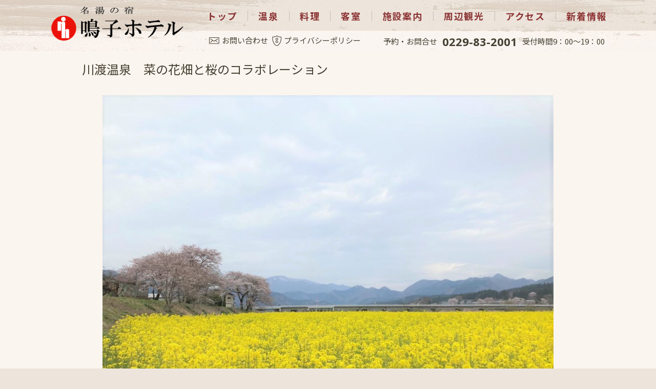

--- FILE ---
content_type: text/html; charset=UTF-8
request_url: https://www.narukohotel.co.jp/news/okami_diary/%E8%A6%B3%E5%85%89/%E5%B7%9D%E6%B8%A1%E6%B8%A9%E6%B3%89%E3%80%80%E8%8F%9C%E3%81%AE%E8%8A%B1%E7%95%91%E3%81%A8%E6%A1%9C%E3%81%AE%E3%82%B3%E3%83%A9%E3%83%9C%E3%83%AC%E3%83%BC%E3%82%B7%E3%83%A7%E3%83%B3%E3%80%80/
body_size: 11273
content:

<!DOCTYPE HTML>
<html lang="ja">
<head prefix="og: http://ogp.me/ns# fb: http://ogp.me/ns/fb# article: http://ogp.me/ns/article#">
<!-- Google Tag Manager -->
<script>(function(w,d,s,l,i){w[l]=w[l]||[];w[l].push({'gtm.start':
new Date().getTime(),event:'gtm.js'});var f=d.getElementsByTagName(s)[0],
j=d.createElement(s),dl=l!='dataLayer'?'&l='+l:'';j.async=true;j.src=
'https://www.googletagmanager.com/gtm.js?id='+i+dl;f.parentNode.insertBefore(j,f);
})(window,document,'script','dataLayer','GTM-NMG5K45');</script>
<!-- End Google Tag Manager -->

<meta charset="utf-8">
<meta name="format-detection" content="telephone=no">
<meta name="viewport" content="width=device-width, initial-scale=1.0, maximum-scale=1.0, user-scalable=yes">

<title> | 宮城県 鳴子温泉 鳴子ホテル【公式】湯色多彩な神秘の温泉・名湯の宿</title>
	
<!--OGP-->
<link href="https://www.narukohotel.co.jp/img/common/favicon.ico" rel="shortcut icon" />
<link href="https://www.narukohotel.co.jp/img/common/apple-touch-icon.png" rel="apple-touch-icon" />
<meta name="description" content="宮城県名湯鳴子温泉、鳴子ホテルは創業明治6年の湯治文化を伝承する温泉宿。彩り豊か、様々な色に変化する源泉かけ流しの温泉宿と湯煙が最大の特徴です。口コミで人気もみちのくバイキング＆四季の彩を感じる温泉会席膳。" />
<meta name="keywords" content="鳴子ホテル,鳴子温泉,宮城" />
<meta property="og:title" content=" | 宮城県 鳴子温泉 鳴子ホテル【公式】湯色多彩な神秘の温泉・名湯の宿" />
<meta property="og:type" content="website" />
<meta property="og:description" content="宮城県名湯鳴子温泉、鳴子ホテルは創業明治6年の湯治文化を伝承する温泉宿。彩り豊か、様々な色に変化する源泉かけ流しの温泉宿と湯煙が最大の特徴です。口コミで人気もみちのくバイキング＆四季の彩を感じる温泉会席膳。" />
<meta property="og:url" content="https://www.narukohotel.co.jp/news/okami_diary/%E8%A6%B3%E5%85%89/%E5%B7%9D%E6%B8%A1%E6%B8%A9%E6%B3%89%E3%80%80%E8%8F%9C%E3%81%AE%E8%8A%B1%E7%95%91%E3%81%A8%E6%A1%9C%E3%81%AE%E3%82%B3%E3%83%A9%E3%83%9C%E3%83%AC%E3%83%BC%E3%82%B7%E3%83%A7%E3%83%B3%E3%80%80/">
<meta property="og:image" content="https://www.narukohotel.co.jp/img/common/img_ogpimage.png" >
<meta property="og:site_name" content="宮城県 鳴子温泉 鳴子ホテル【公式】湯色多彩な神秘の温泉・名湯の宿">
<meta property="og:phone_number" content="0229-83-2001" />
<meta property="og:locality" content="宮城県大崎市鳴子温泉字湯元36 " />
<meta property="og:latitude,og:longitude" content="38.74137,140.71651" />
	
<!--font-->
<link rel="preconnect" href="//fonts.googleapis.com">
<link rel="preconnect" href="//fonts.gstatic.com" crossorigin>
<link href="//fonts.googleapis.com/css2?family=Open+Sans:wght@300;400;600;700&display=swap" rel="stylesheet">
<link href="//fonts.googleapis.com/css2?family=Noto+Sans+JP:wght@400;700&display=swap" rel="stylesheet">
<link href="//fonts.googleapis.com/css2?family=Noto+Serif+JP&display=swap" rel="stylesheet">

<!--CSS-->
<link rel="stylesheet" href="//ajax.googleapis.com/ajax/libs/jqueryui/1.12.1/themes/smoothness/jquery-ui.css">
<link rel="stylesheet" href="https://www.narukohotel.co.jp/css/slick.css" media="all">
<link rel="stylesheet" href="https://www.narukohotel.co.jp/css/slick-theme.css" media="all">
<link rel="stylesheet" href="https://www.narukohotel.co.jp/css/common.css" media="all">
<link rel="stylesheet" href="https://www.narukohotel.co.jp/css/news.css" media="print" onload="this.media='all'">
<!--?php echo $directory;?-->

<link rel="stylesheet" href="https://www.narukohotel.co.jp/css/not_sass.css" media="all">


<style id='wp-block-image-inline-css' type='text/css'>
.wp-block-image>a,.wp-block-image>figure>a{display:inline-block}.wp-block-image img{box-sizing:border-box;height:auto;max-width:100%;vertical-align:bottom}@media not (prefers-reduced-motion){.wp-block-image img.hide{visibility:hidden}.wp-block-image img.show{animation:show-content-image .4s}}.wp-block-image[style*=border-radius] img,.wp-block-image[style*=border-radius]>a{border-radius:inherit}.wp-block-image.has-custom-border img{box-sizing:border-box}.wp-block-image.aligncenter{text-align:center}.wp-block-image.alignfull>a,.wp-block-image.alignwide>a{width:100%}.wp-block-image.alignfull img,.wp-block-image.alignwide img{height:auto;width:100%}.wp-block-image .aligncenter,.wp-block-image .alignleft,.wp-block-image .alignright,.wp-block-image.aligncenter,.wp-block-image.alignleft,.wp-block-image.alignright{display:table}.wp-block-image .aligncenter>figcaption,.wp-block-image .alignleft>figcaption,.wp-block-image .alignright>figcaption,.wp-block-image.aligncenter>figcaption,.wp-block-image.alignleft>figcaption,.wp-block-image.alignright>figcaption{caption-side:bottom;display:table-caption}.wp-block-image .alignleft{float:left;margin:.5em 1em .5em 0}.wp-block-image .alignright{float:right;margin:.5em 0 .5em 1em}.wp-block-image .aligncenter{margin-left:auto;margin-right:auto}.wp-block-image :where(figcaption){margin-bottom:1em;margin-top:.5em}.wp-block-image.is-style-circle-mask img{border-radius:9999px}@supports ((-webkit-mask-image:none) or (mask-image:none)) or (-webkit-mask-image:none){.wp-block-image.is-style-circle-mask img{border-radius:0;-webkit-mask-image:url('data:image/svg+xml;utf8,<svg viewBox="0 0 100 100" xmlns="http://www.w3.org/2000/svg"><circle cx="50" cy="50" r="50"/></svg>');mask-image:url('data:image/svg+xml;utf8,<svg viewBox="0 0 100 100" xmlns="http://www.w3.org/2000/svg"><circle cx="50" cy="50" r="50"/></svg>');mask-mode:alpha;-webkit-mask-position:center;mask-position:center;-webkit-mask-repeat:no-repeat;mask-repeat:no-repeat;-webkit-mask-size:contain;mask-size:contain}}:root :where(.wp-block-image.is-style-rounded img,.wp-block-image .is-style-rounded img){border-radius:9999px}.wp-block-image figure{margin:0}.wp-lightbox-container{display:flex;flex-direction:column;position:relative}.wp-lightbox-container img{cursor:zoom-in}.wp-lightbox-container img:hover+button{opacity:1}.wp-lightbox-container button{align-items:center;backdrop-filter:blur(16px) saturate(180%);background-color:#5a5a5a40;border:none;border-radius:4px;cursor:zoom-in;display:flex;height:20px;justify-content:center;opacity:0;padding:0;position:absolute;right:16px;text-align:center;top:16px;width:20px;z-index:100}@media not (prefers-reduced-motion){.wp-lightbox-container button{transition:opacity .2s ease}}.wp-lightbox-container button:focus-visible{outline:3px auto #5a5a5a40;outline:3px auto -webkit-focus-ring-color;outline-offset:3px}.wp-lightbox-container button:hover{cursor:pointer;opacity:1}.wp-lightbox-container button:focus{opacity:1}.wp-lightbox-container button:focus,.wp-lightbox-container button:hover,.wp-lightbox-container button:not(:hover):not(:active):not(.has-background){background-color:#5a5a5a40;border:none}.wp-lightbox-overlay{box-sizing:border-box;cursor:zoom-out;height:100vh;left:0;overflow:hidden;position:fixed;top:0;visibility:hidden;width:100%;z-index:100000}.wp-lightbox-overlay .close-button{align-items:center;cursor:pointer;display:flex;justify-content:center;min-height:40px;min-width:40px;padding:0;position:absolute;right:calc(env(safe-area-inset-right) + 16px);top:calc(env(safe-area-inset-top) + 16px);z-index:5000000}.wp-lightbox-overlay .close-button:focus,.wp-lightbox-overlay .close-button:hover,.wp-lightbox-overlay .close-button:not(:hover):not(:active):not(.has-background){background:none;border:none}.wp-lightbox-overlay .lightbox-image-container{height:var(--wp--lightbox-container-height);left:50%;overflow:hidden;position:absolute;top:50%;transform:translate(-50%,-50%);transform-origin:top left;width:var(--wp--lightbox-container-width);z-index:9999999999}.wp-lightbox-overlay .wp-block-image{align-items:center;box-sizing:border-box;display:flex;height:100%;justify-content:center;margin:0;position:relative;transform-origin:0 0;width:100%;z-index:3000000}.wp-lightbox-overlay .wp-block-image img{height:var(--wp--lightbox-image-height);min-height:var(--wp--lightbox-image-height);min-width:var(--wp--lightbox-image-width);width:var(--wp--lightbox-image-width)}.wp-lightbox-overlay .wp-block-image figcaption{display:none}.wp-lightbox-overlay button{background:none;border:none}.wp-lightbox-overlay .scrim{background-color:#fff;height:100%;opacity:.9;position:absolute;width:100%;z-index:2000000}.wp-lightbox-overlay.active{visibility:visible}@media not (prefers-reduced-motion){.wp-lightbox-overlay.active{animation:turn-on-visibility .25s both}.wp-lightbox-overlay.active img{animation:turn-on-visibility .35s both}.wp-lightbox-overlay.show-closing-animation:not(.active){animation:turn-off-visibility .35s both}.wp-lightbox-overlay.show-closing-animation:not(.active) img{animation:turn-off-visibility .25s both}.wp-lightbox-overlay.zoom.active{animation:none;opacity:1;visibility:visible}.wp-lightbox-overlay.zoom.active .lightbox-image-container{animation:lightbox-zoom-in .4s}.wp-lightbox-overlay.zoom.active .lightbox-image-container img{animation:none}.wp-lightbox-overlay.zoom.active .scrim{animation:turn-on-visibility .4s forwards}.wp-lightbox-overlay.zoom.show-closing-animation:not(.active){animation:none}.wp-lightbox-overlay.zoom.show-closing-animation:not(.active) .lightbox-image-container{animation:lightbox-zoom-out .4s}.wp-lightbox-overlay.zoom.show-closing-animation:not(.active) .lightbox-image-container img{animation:none}.wp-lightbox-overlay.zoom.show-closing-animation:not(.active) .scrim{animation:turn-off-visibility .4s forwards}}@keyframes show-content-image{0%{visibility:hidden}99%{visibility:hidden}to{visibility:visible}}@keyframes turn-on-visibility{0%{opacity:0}to{opacity:1}}@keyframes turn-off-visibility{0%{opacity:1;visibility:visible}99%{opacity:0;visibility:visible}to{opacity:0;visibility:hidden}}@keyframes lightbox-zoom-in{0%{transform:translate(calc((-100vw + var(--wp--lightbox-scrollbar-width))/2 + var(--wp--lightbox-initial-left-position)),calc(-50vh + var(--wp--lightbox-initial-top-position))) scale(var(--wp--lightbox-scale))}to{transform:translate(-50%,-50%) scale(1)}}@keyframes lightbox-zoom-out{0%{transform:translate(-50%,-50%) scale(1);visibility:visible}99%{visibility:visible}to{transform:translate(calc((-100vw + var(--wp--lightbox-scrollbar-width))/2 + var(--wp--lightbox-initial-left-position)),calc(-50vh + var(--wp--lightbox-initial-top-position))) scale(var(--wp--lightbox-scale));visibility:hidden}}
/*# sourceURL=https://www.narukohotel.co.jp/wp/wp-includes/blocks/image/style.min.css */
</style>
<style id='wp-block-paragraph-inline-css' type='text/css'>
.is-small-text{font-size:.875em}.is-regular-text{font-size:1em}.is-large-text{font-size:2.25em}.is-larger-text{font-size:3em}.has-drop-cap:not(:focus):first-letter{float:left;font-size:8.4em;font-style:normal;font-weight:100;line-height:.68;margin:.05em .1em 0 0;text-transform:uppercase}body.rtl .has-drop-cap:not(:focus):first-letter{float:none;margin-left:.1em}p.has-drop-cap.has-background{overflow:hidden}:root :where(p.has-background){padding:1.25em 2.375em}:where(p.has-text-color:not(.has-link-color)) a{color:inherit}p.has-text-align-left[style*="writing-mode:vertical-lr"],p.has-text-align-right[style*="writing-mode:vertical-rl"]{rotate:180deg}
/*# sourceURL=https://www.narukohotel.co.jp/wp/wp-includes/blocks/paragraph/style.min.css */
</style>
<style id='global-styles-inline-css' type='text/css'>
:root{--wp--preset--aspect-ratio--square: 1;--wp--preset--aspect-ratio--4-3: 4/3;--wp--preset--aspect-ratio--3-4: 3/4;--wp--preset--aspect-ratio--3-2: 3/2;--wp--preset--aspect-ratio--2-3: 2/3;--wp--preset--aspect-ratio--16-9: 16/9;--wp--preset--aspect-ratio--9-16: 9/16;--wp--preset--color--black: #000000;--wp--preset--color--cyan-bluish-gray: #abb8c3;--wp--preset--color--white: #ffffff;--wp--preset--color--pale-pink: #f78da7;--wp--preset--color--vivid-red: #cf2e2e;--wp--preset--color--luminous-vivid-orange: #ff6900;--wp--preset--color--luminous-vivid-amber: #fcb900;--wp--preset--color--light-green-cyan: #7bdcb5;--wp--preset--color--vivid-green-cyan: #00d084;--wp--preset--color--pale-cyan-blue: #8ed1fc;--wp--preset--color--vivid-cyan-blue: #0693e3;--wp--preset--color--vivid-purple: #9b51e0;--wp--preset--gradient--vivid-cyan-blue-to-vivid-purple: linear-gradient(135deg,rgb(6,147,227) 0%,rgb(155,81,224) 100%);--wp--preset--gradient--light-green-cyan-to-vivid-green-cyan: linear-gradient(135deg,rgb(122,220,180) 0%,rgb(0,208,130) 100%);--wp--preset--gradient--luminous-vivid-amber-to-luminous-vivid-orange: linear-gradient(135deg,rgb(252,185,0) 0%,rgb(255,105,0) 100%);--wp--preset--gradient--luminous-vivid-orange-to-vivid-red: linear-gradient(135deg,rgb(255,105,0) 0%,rgb(207,46,46) 100%);--wp--preset--gradient--very-light-gray-to-cyan-bluish-gray: linear-gradient(135deg,rgb(238,238,238) 0%,rgb(169,184,195) 100%);--wp--preset--gradient--cool-to-warm-spectrum: linear-gradient(135deg,rgb(74,234,220) 0%,rgb(151,120,209) 20%,rgb(207,42,186) 40%,rgb(238,44,130) 60%,rgb(251,105,98) 80%,rgb(254,248,76) 100%);--wp--preset--gradient--blush-light-purple: linear-gradient(135deg,rgb(255,206,236) 0%,rgb(152,150,240) 100%);--wp--preset--gradient--blush-bordeaux: linear-gradient(135deg,rgb(254,205,165) 0%,rgb(254,45,45) 50%,rgb(107,0,62) 100%);--wp--preset--gradient--luminous-dusk: linear-gradient(135deg,rgb(255,203,112) 0%,rgb(199,81,192) 50%,rgb(65,88,208) 100%);--wp--preset--gradient--pale-ocean: linear-gradient(135deg,rgb(255,245,203) 0%,rgb(182,227,212) 50%,rgb(51,167,181) 100%);--wp--preset--gradient--electric-grass: linear-gradient(135deg,rgb(202,248,128) 0%,rgb(113,206,126) 100%);--wp--preset--gradient--midnight: linear-gradient(135deg,rgb(2,3,129) 0%,rgb(40,116,252) 100%);--wp--preset--font-size--small: 13px;--wp--preset--font-size--medium: 20px;--wp--preset--font-size--large: 36px;--wp--preset--font-size--x-large: 42px;--wp--preset--spacing--20: 0.44rem;--wp--preset--spacing--30: 0.67rem;--wp--preset--spacing--40: 1rem;--wp--preset--spacing--50: 1.5rem;--wp--preset--spacing--60: 2.25rem;--wp--preset--spacing--70: 3.38rem;--wp--preset--spacing--80: 5.06rem;--wp--preset--shadow--natural: 6px 6px 9px rgba(0, 0, 0, 0.2);--wp--preset--shadow--deep: 12px 12px 50px rgba(0, 0, 0, 0.4);--wp--preset--shadow--sharp: 6px 6px 0px rgba(0, 0, 0, 0.2);--wp--preset--shadow--outlined: 6px 6px 0px -3px rgb(255, 255, 255), 6px 6px rgb(0, 0, 0);--wp--preset--shadow--crisp: 6px 6px 0px rgb(0, 0, 0);}:where(.is-layout-flex){gap: 0.5em;}:where(.is-layout-grid){gap: 0.5em;}body .is-layout-flex{display: flex;}.is-layout-flex{flex-wrap: wrap;align-items: center;}.is-layout-flex > :is(*, div){margin: 0;}body .is-layout-grid{display: grid;}.is-layout-grid > :is(*, div){margin: 0;}:where(.wp-block-columns.is-layout-flex){gap: 2em;}:where(.wp-block-columns.is-layout-grid){gap: 2em;}:where(.wp-block-post-template.is-layout-flex){gap: 1.25em;}:where(.wp-block-post-template.is-layout-grid){gap: 1.25em;}.has-black-color{color: var(--wp--preset--color--black) !important;}.has-cyan-bluish-gray-color{color: var(--wp--preset--color--cyan-bluish-gray) !important;}.has-white-color{color: var(--wp--preset--color--white) !important;}.has-pale-pink-color{color: var(--wp--preset--color--pale-pink) !important;}.has-vivid-red-color{color: var(--wp--preset--color--vivid-red) !important;}.has-luminous-vivid-orange-color{color: var(--wp--preset--color--luminous-vivid-orange) !important;}.has-luminous-vivid-amber-color{color: var(--wp--preset--color--luminous-vivid-amber) !important;}.has-light-green-cyan-color{color: var(--wp--preset--color--light-green-cyan) !important;}.has-vivid-green-cyan-color{color: var(--wp--preset--color--vivid-green-cyan) !important;}.has-pale-cyan-blue-color{color: var(--wp--preset--color--pale-cyan-blue) !important;}.has-vivid-cyan-blue-color{color: var(--wp--preset--color--vivid-cyan-blue) !important;}.has-vivid-purple-color{color: var(--wp--preset--color--vivid-purple) !important;}.has-black-background-color{background-color: var(--wp--preset--color--black) !important;}.has-cyan-bluish-gray-background-color{background-color: var(--wp--preset--color--cyan-bluish-gray) !important;}.has-white-background-color{background-color: var(--wp--preset--color--white) !important;}.has-pale-pink-background-color{background-color: var(--wp--preset--color--pale-pink) !important;}.has-vivid-red-background-color{background-color: var(--wp--preset--color--vivid-red) !important;}.has-luminous-vivid-orange-background-color{background-color: var(--wp--preset--color--luminous-vivid-orange) !important;}.has-luminous-vivid-amber-background-color{background-color: var(--wp--preset--color--luminous-vivid-amber) !important;}.has-light-green-cyan-background-color{background-color: var(--wp--preset--color--light-green-cyan) !important;}.has-vivid-green-cyan-background-color{background-color: var(--wp--preset--color--vivid-green-cyan) !important;}.has-pale-cyan-blue-background-color{background-color: var(--wp--preset--color--pale-cyan-blue) !important;}.has-vivid-cyan-blue-background-color{background-color: var(--wp--preset--color--vivid-cyan-blue) !important;}.has-vivid-purple-background-color{background-color: var(--wp--preset--color--vivid-purple) !important;}.has-black-border-color{border-color: var(--wp--preset--color--black) !important;}.has-cyan-bluish-gray-border-color{border-color: var(--wp--preset--color--cyan-bluish-gray) !important;}.has-white-border-color{border-color: var(--wp--preset--color--white) !important;}.has-pale-pink-border-color{border-color: var(--wp--preset--color--pale-pink) !important;}.has-vivid-red-border-color{border-color: var(--wp--preset--color--vivid-red) !important;}.has-luminous-vivid-orange-border-color{border-color: var(--wp--preset--color--luminous-vivid-orange) !important;}.has-luminous-vivid-amber-border-color{border-color: var(--wp--preset--color--luminous-vivid-amber) !important;}.has-light-green-cyan-border-color{border-color: var(--wp--preset--color--light-green-cyan) !important;}.has-vivid-green-cyan-border-color{border-color: var(--wp--preset--color--vivid-green-cyan) !important;}.has-pale-cyan-blue-border-color{border-color: var(--wp--preset--color--pale-cyan-blue) !important;}.has-vivid-cyan-blue-border-color{border-color: var(--wp--preset--color--vivid-cyan-blue) !important;}.has-vivid-purple-border-color{border-color: var(--wp--preset--color--vivid-purple) !important;}.has-vivid-cyan-blue-to-vivid-purple-gradient-background{background: var(--wp--preset--gradient--vivid-cyan-blue-to-vivid-purple) !important;}.has-light-green-cyan-to-vivid-green-cyan-gradient-background{background: var(--wp--preset--gradient--light-green-cyan-to-vivid-green-cyan) !important;}.has-luminous-vivid-amber-to-luminous-vivid-orange-gradient-background{background: var(--wp--preset--gradient--luminous-vivid-amber-to-luminous-vivid-orange) !important;}.has-luminous-vivid-orange-to-vivid-red-gradient-background{background: var(--wp--preset--gradient--luminous-vivid-orange-to-vivid-red) !important;}.has-very-light-gray-to-cyan-bluish-gray-gradient-background{background: var(--wp--preset--gradient--very-light-gray-to-cyan-bluish-gray) !important;}.has-cool-to-warm-spectrum-gradient-background{background: var(--wp--preset--gradient--cool-to-warm-spectrum) !important;}.has-blush-light-purple-gradient-background{background: var(--wp--preset--gradient--blush-light-purple) !important;}.has-blush-bordeaux-gradient-background{background: var(--wp--preset--gradient--blush-bordeaux) !important;}.has-luminous-dusk-gradient-background{background: var(--wp--preset--gradient--luminous-dusk) !important;}.has-pale-ocean-gradient-background{background: var(--wp--preset--gradient--pale-ocean) !important;}.has-electric-grass-gradient-background{background: var(--wp--preset--gradient--electric-grass) !important;}.has-midnight-gradient-background{background: var(--wp--preset--gradient--midnight) !important;}.has-small-font-size{font-size: var(--wp--preset--font-size--small) !important;}.has-medium-font-size{font-size: var(--wp--preset--font-size--medium) !important;}.has-large-font-size{font-size: var(--wp--preset--font-size--large) !important;}.has-x-large-font-size{font-size: var(--wp--preset--font-size--x-large) !important;}
/*# sourceURL=global-styles-inline-css */
</style>
</head>

<body>
<!-- Google Tag Manager (noscript) -->
<noscript><iframe src="https://www.googletagmanager.com/ns.html?id=GTM-NMG5K45"
height="0" width="0" style="display:none;visibility:hidden"></iframe></noscript>
<!-- End Google Tag Manager (noscript) -->
<svg xmlns="http://www.w3.org/2000/svg" id="svg_sprite">
	<symbol id="icon_arrow" viewBox="0 0 9.14 13.36">
		<path d="M1,13.36a1,1,0,0,1-.62-1.79L6.53,6.68.38,1.78A1,1,0,0,1,1.62.22L8.76,5.9a1,1,0,0,1,.38.78,1,1,0,0,1-.38.78L1.62,13.14A1,1,0,0,1,1,13.36Z"/>
	</symbol>
	<symbol id="icon_arrow_btm" viewBox="0 0 13.36 9.14">
		<path d="M6.68,9.14a1,1,0,0,1-.78-.38L.22,1.62A1,1,0,0,1,1.78.38l4.9,6.15L11.57.38a1,1,0,0,1,1.57,1.24L7.46,8.76A1,1,0,0,1,6.68,9.14Z"/>
	</symbol>
</svg>
	<div id="wrapper">

		<div id="header_wrap">
			
			
			<header id="header">
				<div class="container flexbox mid">
					<h1 class="logo"><a href="https://www.narukohotel.co.jp/"><img src="https://www.narukohotel.co.jp/img/common/logo.png" alt="鳴子ホテル" class="sp_auto"></a></h1>
					<div class="btn_menu sp_block"><img src="https://www.narukohotel.co.jp/img/common/icon_menu.png" alt="" width="27" class="sp_auto">メニュー</div>
					<a href="https://narukohotel.shop-pro.jp" target="_blank" class="btn_shop sp_block"><img src="https://www.narukohotel.co.jp/img/common/icon_shop.png" alt="" width="24" class="sp_auto">オンライン<br>ショップ</a>
					<div class="h_nav">
						<ul class="nav_list flexbox mid">
							<li><a href="https://www.narukohotel.co.jp/">トップ</a></li>
							<li><a href="https://www.narukohotel.co.jp/onsen/">温泉</a></li>
							<li><a href="https://www.narukohotel.co.jp/cuisine/">料理</a></li>
							<li><a href="https://www.narukohotel.co.jp/guestroom/">客室</a></li>
							<li><a href="https://www.narukohotel.co.jp/facilities/">施設案内</a></li>
							<li><a href="https://www.narukohotel.co.jp/tourism/">周辺観光</a></li>
							<li><a href="https://www.narukohotel.co.jp/access/">アクセス</a></li>
							<li><a href="https://www.narukohotel.co.jp/news/">新着情報</a></li>
							<li class="sub"><a href="https://www.narukohotel.co.jp/contact/"><img src="https://www.narukohotel.co.jp/img/common/h_icon_01.png" alt="" width="20" class="icon sp_auto">お問い合わせ</a></li>
						</ul>
						<div class="nav_sub flexbox mid">
							<ul class="sub_list flexbox mid">
								<li><a href="https://www.narukohotel.co.jp/contact/"><span class="icon"><img src="https://www.narukohotel.co.jp/img/common/h_icon_01.png" alt="" width="20" class="sp_auto"></span>お問い合わせ</a></li>
								<li><a href="https://www.narukohotel.co.jp/privacypolicy/"><span class="icon"><img src="https://www.narukohotel.co.jp/img/common/h_icon_02.png" alt="" width="18" class="sp_auto"></span>プライバシーポリシー</a></li>
							</ul>
							<div class="sub_tel">
								<span class="tel_tit">予約・お問合せ</span><span class="tel_num en sp_tel">0229-83-2001</span><span class="tel_time">受付時間9：00～19：00</span>
							</div>
						</div>
					</div>
				</div>
			</header>
			
			
			<!-- /header_wrap -->
		</div>

		<main id="contents">
		
			






	<section id="single">
		<div class="container">
			<div id="single_tit" class="single_tit_wrap">
				<div class="single_date"><span class="cat">観光</span><span class="date">2023.4.7</span></div>
				<h3 class="single_tit">川渡温泉　菜の花畑と桜のコラボレーション　</h3>
			</div>

			<article class="entry_content">
				
<figure class="wp-block-image size-large"><img fetchpriority="high" decoding="async" width="1024" height="768" src="https://www.narukohotel.co.jp/wp/wp-content/uploads/2023/04/IMG_2318-1-1024x768.jpg" alt="" class="wp-image-2801" srcset="https://www.narukohotel.co.jp/wp/wp-content/uploads/2023/04/IMG_2318-1-1024x768.jpg 1024w, https://www.narukohotel.co.jp/wp/wp-content/uploads/2023/04/IMG_2318-1-300x225.jpg 300w, https://www.narukohotel.co.jp/wp/wp-content/uploads/2023/04/IMG_2318-1-768x576.jpg 768w, https://www.narukohotel.co.jp/wp/wp-content/uploads/2023/04/IMG_2318-1.jpg 1479w" sizes="(max-width: 1024px) 100vw, 1024px" /></figure>



<p>川渡温泉河川敷、菜の花畑と桜のコラボレーションです。</p>



<figure class="wp-block-image size-large"><img decoding="async" width="768" height="1024" src="https://www.narukohotel.co.jp/wp/wp-content/uploads/2023/04/IMG_2322-1-768x1024.jpg" alt="" class="wp-image-2806" srcset="https://www.narukohotel.co.jp/wp/wp-content/uploads/2023/04/IMG_2322-1-768x1024.jpg 768w, https://www.narukohotel.co.jp/wp/wp-content/uploads/2023/04/IMG_2322-1-225x300.jpg 225w, https://www.narukohotel.co.jp/wp/wp-content/uploads/2023/04/IMG_2322-1.jpg 1109w" sizes="(max-width: 768px) 100vw, 768px" /></figure>



<p>菜の花がとても綺麗ですね。</p>



<figure class="wp-block-image size-large"><img decoding="async" width="768" height="1024" src="https://www.narukohotel.co.jp/wp/wp-content/uploads/2023/04/IMG_2323-1-768x1024.jpg" alt="" class="wp-image-2807" srcset="https://www.narukohotel.co.jp/wp/wp-content/uploads/2023/04/IMG_2323-1-768x1024.jpg 768w, https://www.narukohotel.co.jp/wp/wp-content/uploads/2023/04/IMG_2323-1-225x300.jpg 225w, https://www.narukohotel.co.jp/wp/wp-content/uploads/2023/04/IMG_2323-1.jpg 1109w" sizes="(max-width: 768px) 100vw, 768px" /></figure>



<p></p>



<figure class="wp-block-image size-large"><img loading="lazy" decoding="async" width="768" height="1024" src="https://www.narukohotel.co.jp/wp/wp-content/uploads/2023/04/IMG_2315-1-768x1024.jpg" alt="" class="wp-image-2802" srcset="https://www.narukohotel.co.jp/wp/wp-content/uploads/2023/04/IMG_2315-1-768x1024.jpg 768w, https://www.narukohotel.co.jp/wp/wp-content/uploads/2023/04/IMG_2315-1-225x300.jpg 225w, https://www.narukohotel.co.jp/wp/wp-content/uploads/2023/04/IMG_2315-1.jpg 1109w" sizes="auto, (max-width: 768px) 100vw, 768px" /></figure>



<p>黄色と桜色のコントラスト、後ろに聳え立つ雪山も壮観です。</p>



<figure class="wp-block-image size-large"><img loading="lazy" decoding="async" width="768" height="1024" src="https://www.narukohotel.co.jp/wp/wp-content/uploads/2023/04/IMG_2324-1-768x1024.jpg" alt="" class="wp-image-2808" srcset="https://www.narukohotel.co.jp/wp/wp-content/uploads/2023/04/IMG_2324-1-768x1024.jpg 768w, https://www.narukohotel.co.jp/wp/wp-content/uploads/2023/04/IMG_2324-1-225x300.jpg 225w, https://www.narukohotel.co.jp/wp/wp-content/uploads/2023/04/IMG_2324-1.jpg 1109w" sizes="auto, (max-width: 768px) 100vw, 768px" /></figure>



<figure class="wp-block-image size-large"><img loading="lazy" decoding="async" width="768" height="1024" src="https://www.narukohotel.co.jp/wp/wp-content/uploads/2023/04/IMG_2316-1-768x1024.jpg" alt="" class="wp-image-2803" srcset="https://www.narukohotel.co.jp/wp/wp-content/uploads/2023/04/IMG_2316-1-768x1024.jpg 768w, https://www.narukohotel.co.jp/wp/wp-content/uploads/2023/04/IMG_2316-1-225x300.jpg 225w, https://www.narukohotel.co.jp/wp/wp-content/uploads/2023/04/IMG_2316-1.jpg 1109w" sizes="auto, (max-width: 768px) 100vw, 768px" /></figure>



<figure class="wp-block-image size-large"><img loading="lazy" decoding="async" width="1024" height="768" src="https://www.narukohotel.co.jp/wp/wp-content/uploads/2023/04/IMG_2319-1-1024x768.jpg" alt="" class="wp-image-2805" srcset="https://www.narukohotel.co.jp/wp/wp-content/uploads/2023/04/IMG_2319-1-1024x768.jpg 1024w, https://www.narukohotel.co.jp/wp/wp-content/uploads/2023/04/IMG_2319-1-300x225.jpg 300w, https://www.narukohotel.co.jp/wp/wp-content/uploads/2023/04/IMG_2319-1-768x576.jpg 768w, https://www.narukohotel.co.jp/wp/wp-content/uploads/2023/04/IMG_2319-1.jpg 1479w" sizes="auto, (max-width: 1024px) 100vw, 1024px" /></figure>



<figure class="wp-block-image size-large"><img loading="lazy" decoding="async" width="768" height="1024" src="https://www.narukohotel.co.jp/wp/wp-content/uploads/2023/04/IMG_2317-1-768x1024.jpg" alt="" class="wp-image-2804" srcset="https://www.narukohotel.co.jp/wp/wp-content/uploads/2023/04/IMG_2317-1-768x1024.jpg 768w, https://www.narukohotel.co.jp/wp/wp-content/uploads/2023/04/IMG_2317-1-225x300.jpg 225w, https://www.narukohotel.co.jp/wp/wp-content/uploads/2023/04/IMG_2317-1.jpg 1109w" sizes="auto, (max-width: 768px) 100vw, 768px" /></figure>



<p><a href="https://www.facebook.com/hashtag/%E8%8F%9C%E3%81%AE%E8%8A%B1?__eep__=6&amp;__cft__[0]=AZWgk6e72lpBqeGxPwApjrUf1LKSd-26RxiFr9TPXrWII3LiKTDjQcj30cHbmBF7XnCNsNEGL29D9mSWOxM7NOjpbfNW6vqEFQhkGj41yzo1bYXIBG-aEUYuWILDKRZBMmAmYvaiLFI4fWPGZHSY6-Hmb9Q0lJBR5I_q9Ahj8o2hDXoN_z2ecpbag8SNbjfeFP4&amp;__tn__=*NK-R">#菜の花</a></p>



<p><a href="https://www.facebook.com/hashtag/%E5%B7%9D%E6%B8%A1%E6%B8%A9%E6%B3%89?__eep__=6&amp;__cft__[0]=AZWgk6e72lpBqeGxPwApjrUf1LKSd-26RxiFr9TPXrWII3LiKTDjQcj30cHbmBF7XnCNsNEGL29D9mSWOxM7NOjpbfNW6vqEFQhkGj41yzo1bYXIBG-aEUYuWILDKRZBMmAmYvaiLFI4fWPGZHSY6-Hmb9Q0lJBR5I_q9Ahj8o2hDXoN_z2ecpbag8SNbjfeFP4&amp;__tn__=*NK-R">#川渡温泉</a></p>



<p><a href="https://www.facebook.com/hashtag/%E5%B7%9D%E6%B8%A1%E6%B8%A9%E6%B3%89%E6%B2%B3%E5%B7%9D%E6%95%B7?__eep__=6&amp;__cft__[0]=AZWgk6e72lpBqeGxPwApjrUf1LKSd-26RxiFr9TPXrWII3LiKTDjQcj30cHbmBF7XnCNsNEGL29D9mSWOxM7NOjpbfNW6vqEFQhkGj41yzo1bYXIBG-aEUYuWILDKRZBMmAmYvaiLFI4fWPGZHSY6-Hmb9Q0lJBR5I_q9Ahj8o2hDXoN_z2ecpbag8SNbjfeFP4&amp;__tn__=*NK-R">#川渡温泉河川敷</a></p>



<p><a href="https://www.facebook.com/hashtag/%E9%B3%B4%E5%AD%90%E6%B8%A9%E6%B3%89%E9%83%B7?__eep__=6&amp;__cft__[0]=AZWgk6e72lpBqeGxPwApjrUf1LKSd-26RxiFr9TPXrWII3LiKTDjQcj30cHbmBF7XnCNsNEGL29D9mSWOxM7NOjpbfNW6vqEFQhkGj41yzo1bYXIBG-aEUYuWILDKRZBMmAmYvaiLFI4fWPGZHSY6-Hmb9Q0lJBR5I_q9Ahj8o2hDXoN_z2ecpbag8SNbjfeFP4&amp;__tn__=*NK-R">#鳴子温泉郷</a><a href="https://www.facebook.com/hashtag/%E9%B3%B4%E5%AD%90%E6%B8%A9%E6%B3%89?__eep__=6&amp;__cft__[0]=AZWgk6e72lpBqeGxPwApjrUf1LKSd-26RxiFr9TPXrWII3LiKTDjQcj30cHbmBF7XnCNsNEGL29D9mSWOxM7NOjpbfNW6vqEFQhkGj41yzo1bYXIBG-aEUYuWILDKRZBMmAmYvaiLFI4fWPGZHSY6-Hmb9Q0lJBR5I_q9Ahj8o2hDXoN_z2ecpbag8SNbjfeFP4&amp;__tn__=*NK-R">#鳴子温泉</a></p>



<p><a href="https://www.facebook.com/hashtag/%E9%B3%B4%E5%AD%90?__eep__=6&amp;__cft__[0]=AZWgk6e72lpBqeGxPwApjrUf1LKSd-26RxiFr9TPXrWII3LiKTDjQcj30cHbmBF7XnCNsNEGL29D9mSWOxM7NOjpbfNW6vqEFQhkGj41yzo1bYXIBG-aEUYuWILDKRZBMmAmYvaiLFI4fWPGZHSY6-Hmb9Q0lJBR5I_q9Ahj8o2hDXoN_z2ecpbag8SNbjfeFP4&amp;__tn__=*NK-R">#鳴子</a></p>
							<!-- /entry_content --></article>

			<div class="single_f">
				<div class="single_f_sns">
					<a href="https://twitter.com/share?ref_src=twsrc%5Etfw" class="twitter-share-button" data-show-count="false">Tweet</a>
					<div class="fb-like" data-href="https://www.narukohotel.co.jp/news/okami_diary/%e8%a6%b3%e5%85%89/%e5%b7%9d%e6%b8%a1%e6%b8%a9%e6%b3%89%e3%80%80%e8%8f%9c%e3%81%ae%e8%8a%b1%e7%95%91%e3%81%a8%e6%a1%9c%e3%81%ae%e3%82%b3%e3%83%a9%e3%83%9c%e3%83%ac%e3%83%bc%e3%82%b7%e3%83%a7%e3%83%b3%e3%80%80/" data-layout="button_count" data-action="like" data-size="small" data-show-faces="false" data-share="false"></div>
				</div>
			</div>

			<div class="pageNavi clearfix">
				<a class="pnext left en" href="https://www.narukohotel.co.jp/news/okami_diary/%e3%82%a4%e3%83%99%e3%83%b3%e3%83%88/%e4%bb%a4%e5%92%8c5%e5%b9%b4%e5%ba%a6%e5%85%a5%e7%a4%be%e5%bc%8f%e3%81%ae%e6%a7%98%e5%ad%90/">Back</a>				<a class="pnext right en" href="https://www.narukohotel.co.jp/news/okami_diary/%e3%82%a4%e3%83%99%e3%83%b3%e3%83%88/%e6%96%b0%e5%85%a5%e7%a4%be%e5%93%a1%e7%a0%94%e4%bf%ae/">Next</a>				<a href="https://www.narukohotel.co.jp/news/" class="pnext top">記事一覧へ戻る</a>
			</div>
		<!-- /container --></div>
	<!-- /single --></section>

<script async src="//platform.twitter.com/widgets.js" charset="utf-8"></script>

<div id="fb-root"></div>
<script>(function(d, s, id) {
  var js, fjs = d.getElementsByTagName(s)[0];
  if (d.getElementById(id)) return;
  js = d.createElement(s); js.id = id;
  js.src = 'https://connect.facebook.net/ja_JP/sdk.js#xfbml=1&version=v3.1';
  fjs.parentNode.insertBefore(js, fjs);
}(document, 'script', 'facebook-jssdk'));</script>

			<div id="blog_footer">
			<div class="container">
				<div class="blog_f_col flexbox">
					<div class="flex_col col01">
						<p class="blog_f_tit">プロフィール</p>
						<div class="blog_f_pic"><img src="https://www.narukohotel.co.jp/img/news/f_img_01.jpg" alt="" width="257" class="sp_auto"></div>
						<div class="blog_f_address">
							名湯の宿　鳴子ホテル<br>
							〒989-6823<br>
							宮城県大崎市鳴子温泉字湯元36<br>
							TEL:(0229)83-2001<br>
							FAX:(0229)82-2046
						</div>
						<a href="http://www.narukohotel.com/okami/" target="_blank" class="blog_f_bnr">
							バックナンバー<br>
							「鳴子ホテル女将日記」<br>
							はこちらから<svg class="icon_arrow"><use xlink:href="#icon_arrow"/></svg>
						</a>
					</div>
					<div class="flex_col col02">
						<p class="blog_f_tit">過去の記事</p>
						<ul class="blog_list list01">
																					<li><a href="https://www.narukohotel.co.jp/news/news/%e6%97%a5%e5%b8%b0%e3%82%8a%e5%85%a5%e6%b5%b4%e6%96%99%e9%87%91%e6%94%b9%e5%ae%9a%e3%81%ae%e3%81%8a%e7%9f%a5%e3%82%89%e3%81%9b/#single">
							<span class="date en">2024.2.5</span><svg class="icon_arrow"><use xlink:href="#icon_arrow"/></svg>
							日帰り入浴料金改定のお知らせ							</a></li>
														<li><a href="https://www.narukohotel.co.jp/news/okami_diary/%e9%b3%b4%e5%ad%90%e6%b8%a9%e6%b3%89%e3%80%8c%e3%81%88%e3%81%8c%e3%81%bb%e9%a3%9f%e5%a0%82%e3%80%8d/#single">
							<span class="date en">2026.1.19</span><svg class="icon_arrow"><use xlink:href="#icon_arrow"/></svg>
							鳴子温泉「えがほ食堂」							</a></li>
														<li><a href="https://www.narukohotel.co.jp/news/okami_diary/%e5%b0%bf%e5%89%8d%e3%81%ae%e9%96%a2/#single">
							<span class="date en">2026.1.19</span><svg class="icon_arrow"><use xlink:href="#icon_arrow"/></svg>
							尿前の関							</a></li>
														<li><a href="https://www.narukohotel.co.jp/news/okami_diary/%e9%b3%b4%e5%ad%90%e5%90%8d%e7%89%a9%e3%80%80%e6%b7%b1%e7%80%ac%e3%80%8c%e6%a0%97%e3%81%a0%e3%82%93%e3%81%94%e3%80%8d/#single">
							<span class="date en">2026.1.18</span><svg class="icon_arrow"><use xlink:href="#icon_arrow"/></svg>
							鳴子名物　深瀬「栗だんご」							</a></li>
														<li><a href="https://www.narukohotel.co.jp/news/okami_diary/%e3%81%93%e3%81%91%e3%81%97%e9%80%9a%e3%82%8a/#single">
							<span class="date en">2026.1.18</span><svg class="icon_arrow"><use xlink:href="#icon_arrow"/></svg>
							こけし通り							</a></li>
																				</ul>
					</div>
					<div class="flex_col col03">
						<p class="blog_f_tit">カテゴリー</p>
						<ul class="blog_list list02">
							<li><a href="https://www.narukohotel.co.jp/news/">すべて<svg class="icon_arrow"><use xlink:href="#icon_arrow"/></svg></a></li>
							<li><a href="https://www.narukohotel.co.jp/news/category/news/">お知らせ<svg class="icon_arrow"><use xlink:href="#icon_arrow"/></svg></a></li>
							<li><a href="https://www.narukohotel.co.jp/news/category/okami_diary/">女将日記<svg class="icon_arrow"><use xlink:href="#icon_arrow"/></svg></a></li>
						</ul>
					</div>
				<!-- /flexbox --></div>
			</div>
		<!-- /blog_footer --></div>
	
	<!-- /content --></main>
	
	
	<div class="icon_pagetop">
			<a href="#wrapper"><img src="https://www.narukohotel.co.jp/img/common/icon_pagetop.png" alt="上へ" width="88" class="sp_auto"></a>
		</div>
		
		<div id="page_footer">
			<div class="container">
				<div class="f_list flexbox">
					<a href="https://www.narukohotel.co.jp/onsen/" class="list_item">
						<div class="item_pic"><img src="https://www.narukohotel.co.jp/img/common/pagef_img_01.jpg" alt="神秘的な鳴子温泉"></div>
					</a>
					<a href="https://www.narukohotel.co.jp/" class="list_item">
						<div class="item_pic"><img src="https://www.narukohotel.co.jp/img/common/pagef_img_02.jpg" alt="人気のバイキング"></div>
					</a>
					<a href="https://www.narukohotel.co.jp/news/" class="list_item">
						<div class="item_pic"><img src="https://www.narukohotel.co.jp/img/common/pagef_img_03.jpg" alt="新着情報"></div>
					</a>
					<a href="https://d-reserve.jp/GSEA001F01300/GSEA001A01?hotelCode=0000003352&lnum001=2_0_0_0_0" target="_blank" class="list_item">
						<div class="item_pic"><img src="https://www.narukohotel.co.jp/img/common/pagef_img_04.jpg" alt="ご宿泊プラン一覧"></div>
					</a>
				</div>
			</div>
		</div>
		

		<footer id="footer">
			<div class="f_top">
				<div class="container">
					<div class="f_col flexbox">
						<div class="col_info">
							<div class="info_logo"><a href="https://www.narukohotel.co.jp/"><img src="https://www.narukohotel.co.jp/img/common/f_logo.png" alt="鳴子ホテル"class="sp_auto"></a></div>
							<div class="info_pic clearfix"><img src="https://www.narukohotel.co.jp/img/common/f_img_01.png" alt="" loading="lazy"></div>
							<address class="info_address">
								名湯の宿　鳴子ホテル<br>
								〒989-6823 宮城県大崎市鳴子温泉字湯元36<br>
								TEL:(0229)83-2001 FAX:(0229)82-2046<br>
								予約・お問合せ　<span class="sp_tel">0229-83-2001</span>
							</address>
						</div>
						<div class="col_link flexbox">
							<div class="link_nav pc_block">
								<div class="col_tit en">Sitemap</div>
								<ul class="nav_list">
									<li><a href="https://www.narukohotel.co.jp/">トップ</a></li>
									<li><a href="https://www.narukohotel.co.jp/onsen/">温泉</a></li>
									<li><a href="https://www.narukohotel.co.jp/cuisine/">料理</a></li>
									<li><a href="https://www.narukohotel.co.jp/guestroom/">客室</a></li>
									<li><a href="https://www.narukohotel.co.jp/facilities/">施設案内</a></li>
									<li><a href="https://www.narukohotel.co.jp/tourism/">周辺観光</a></li>
									<li><a href="https://www.narukohotel.co.jp/access/">アクセス</a></li>
									<li><a href="https://www.narukohotel.co.jp/news/">新着情報</a></li>
									<li><a href="https://www.narukohotel.co.jp/contact/">お問い合わせ</a></li>
									<li><a href="https://www.narukohotel.co.jp/privacypolicy/">プライバシーポリシー</a></li>
								</ul>
							</div>
							<div class="link_reserve">
								<div class="col_tit en sp_hidden">Reservation</div>
								<div class="reserve_link sp_hidden">
									<a href="https://d-reserve.jp/GSEA001F01300/GSEA001A01?hotelCode=0000003352&lnum001=2_0_0_0_0" target="_blank">ご宿泊プラン一覧</a><br>
									<a href="https://d-reserve.jp/guest-reserve-front/sso/login?hotelCode=0000003352&return_url=https%3A%2F%2Fd-reserve.jp%2FGSEA001F01300%2FGSEA001A01%3FhotelCode%3D0000003352" target="_blank">予約確認・キャンセル</a>
								</div>
								<div class="col_tit en sp_hidden">SNS</div>
								<ul class="sns_list">
									<li><a href="https://www.instagram.com/naruko_hotel/?hl=ja" target="_blank"><span class="icon"><img src="https://www.narukohotel.co.jp/img/common/f_icon_01.png" alt="" width="30" class="sp_auto"></span><span class="txt en">Instagram</span></a></li>
									<li><a href="https://twitter.com/narukohotel" target="_blank"><span class="icon"><img src="https://www.narukohotel.co.jp/img/common/f_icon_02.png" alt="" width="30" class="sp_auto"></span><span class="txt en">Twitter</span></a></li>
									<li><a href="https://www.youtube.com/channel/UC-p78n8ERv7eteTHg5E8FPw" target="_blank"><span class="icon"><img src="https://www.narukohotel.co.jp/img/common/f_icon_03.png" alt="" width="25" class="sp_auto"></span><span class="txt en">YouTube</span></a></li>
									<li><a href="" target="_blank"><span class="icon"><img src="https://www.narukohotel.co.jp/img/common/f_icon_04.png" alt="" width="35" class="sp_auto"></span><span class="txt">女将のFacebook</span></a></li>
								</ul>
								<div class="col_tit en sp_hidden">Shop</div>
								<div class="col_bnr">
									<a href="https://narukohotel.shop-pro.jp" target="_blank"><img src="https://www.narukohotel.co.jp/img/common/bnr_shop_02.jpg" alt="鳴子ホテルOnline Shop おうちで鳴子のお土産が買える！ 観光気分も味わえる！" width="277" class="pc_inline"><img src="https://www.narukohotel.co.jp/img/common/bnr_shop_02_sp.jpg" alt="鳴子ホテルOnline Shop おうちで鳴子のお土産が買える！ 観光気分も味わえる！" class="sp_inline"></a>
								</div>
							</div>
						</div>
					</div>
					<div class="f_bestrate flexbox">
						<div class="bestrate_tit"><img src="https://www.narukohotel.co.jp/img/common/f_img_02.png" alt="5つのHP予約特典 ベストレート保証 公式ホームページからのご予約が一番お得です!!" class="pc_inline"><img src="https://www.narukohotel.co.jp/img/common/f_img_02_sp.png" alt="5つのHP予約特典 ベストレート保証 公式ホームページからのご予約が一番お得です!!" class="sp_inline"></div>
						<div class="bestrate_col wide">
							<p class="col_tit"><span class="num en">1</span>館内利用券<span class="strong">500</span>円分進呈</p>
							<p class="col_txt">お土産やラウンジなどでご利用できるチケットをお1人様につき1枚プレゼント！</p>
							<div class="col_img"><img src="https://www.narukohotel.co.jp/img/common/f_img_03.jpg" alt=""></div>
						</div>
						<div class="bestrate_col wide">
					<p class="col_tit"><span class="num en">2</span>共同浴場「<span class="strong">滝の湯</span>」入浴券サービス</p>
					<p class="col_txt">ご希望の方へフロントにて無料券を差し上げます。</p>
							<div class="col_img"><img src="https://www.narukohotel.co.jp/img/common/f_img_04.jpg" alt=""></div>
					
						</div>
						<div class="bestrate_col">
							<p class="col_tit"><span class="num en">3</span>こけしの絵付け体験<span class="strong">10%OFF</span>優待</p>
							<p class="col_txt"> 岩下こけし資料館でのこけし絵付け体験が10%OFFで特別ご優待（ご予約完了画面をプリントアウトし、ご提示下さいませ。）</p>
						</div>
						<div class="bestrate_col">
							<p class="col_tit"><span class="num en">4</span>囲碁・将棋・麻雀　<span class="strong">無料</span>貸し出し</p>
							<p class="col_txt">レンタル囲碁・将棋（通常1,100円）、麻雀（通常2,420円）を無料でお貸出し致します。</p>
						</div>
				<div class="bestrate_col">
				</div>
						<p class="bestrate_note">【注意事項】※特典は大人のお客様に限ります。</p>
					</div>
					<div class="f_bestrate_sp sp_block open_bestrate"><img src="https://www.narukohotel.co.jp/img/common/f_img_02_sp.png" alt="5つのHP予約特典 ベストレート保証 公式ホームページからのご予約が一番お得です!!"></div>
					<div class="f_reserve flexbox mid">
						<div class="reserve_tit en"><img src="https://www.narukohotel.co.jp/img/common/f_icon_05.png" alt="" width="26" class="icon sp_auto">Reservation</div>
						<div class="reserve_btn flexbox">
							<a href="https://d-reserve.jp/GSEA001F01300/GSEA001A01?hotelCode=0000003352&lnum001=2_0_0_0_0" target="_blank" class="btn01">ご宿泊プラン一覧<svg class="icon_arrow"><use xlink:href="#icon_arrow"/></svg></a>
							<a href="https://d-reserve.jp/guest-reserve-front/sso/login?hotelCode=0000003352&return_url=https%3A%2F%2Fd-reserve.jp%2FGSEA001F01300%2FGSEA001A01%3FhotelCode%3D0000003352" target="_blank" class="btn02">予約確認・キャンセル<svg class="icon_arrow"><use xlink:href="#icon_arrow"/></svg></a>
						</div>
						<div class="reserve_tel">
							<span class="tel_tit">予約・お問合せ</span><span class="tel_num en sp_tel">0229-83-2001</span><span class="tel_time">受付時間9：00～19：00</span>
						</div>
					</div>
				</div>
			</div>
			<div class="f_btm">
				<div class="container">
					<div class="f_bnr">
						<div class="bnr_item"><a href="" target="_blank"><img src="https://www.narukohotel.co.jp/img/common/f_bnr_01.jpg" alt="日本の旬 東北"></a></div>
						<div class="bnr_item"><a href="" target="_blank"><img src="https://www.narukohotel.co.jp/img/common/f_bnr_02.jpg" alt="鳴子あるく"></a></div>
						<div class="bnr_item"><a href="https://d-reserve.jp/GSEA001F01300/GSEA001A01?hotelCode=0000003352&lnum001=2_0_0_0_0" target="_blank"><img src="https://www.narukohotel.co.jp/img/common/f_bnr_03.jpg" alt="鳴子ホテル ご宿泊プラン一覧"></a></div>
						<div class="bnr_item"><a href="" target="_blank"><img src="https://www.narukohotel.co.jp/img/common/f_bnr_01.jpg" alt="日本の旬 東北"></a></div>
						<div class="bnr_item"><a href="" target="_blank"><img src="https://www.narukohotel.co.jp/img/common/f_bnr_02.jpg" alt="鳴子あるく"></a></div>
						<div class="bnr_item"><a href="https://d-reserve.jp/GSEA001F01300/GSEA001A01?hotelCode=0000003352&lnum001=2_0_0_0_0" target="_blank"><img src="https://www.narukohotel.co.jp/img/common/f_bnr_03.jpg" alt="鳴子ホテル ご宿泊プラン一覧"></a></div>
					</div>
					<div class="f_mark flexbox center mid">
						<div class="mark_pic"><img src="https://www.narukohotel.co.jp/img/common/f_img_05.png" alt=""></div>
						<div class="mark_txt">
							<p>鳴子ホテルは大崎地域広域行政事務組合消防本部防火基準適合表示要網に基づく表示マークの交付を受けております。</p>
							<ul class="txt_list">
								<li>【表示マーク交付番号】大消鳴第267号</li>
								<li>【交付機関】大崎地域広域行政事務組合消防本部</li>
							</ul>
						</div>
					</div>
					<div class="f_copy en"><small>All Rights Reserved.Copyright (C) 2021.NarukoHotel</small></div>
				</div>
			</div>
			
			<div id="sp_footer">
				<a href="https://d-reserve.jp/GSEA001F01300/GSEA001A01?hotelCode=0000003352&lnum001=2_0_0_0_0" target="_blank"><img src="https://www.narukohotel.co.jp/img/common/sp_fix_01.png" alt="ご宿泊予約" width="55" class="sp_auto"></a>
				<a href="tel:0229-83-2001"><img src="https://www.narukohotel.co.jp/img/common/sp_fix_02.png" alt="お電話" width="27" class="sp_auto"></a>
				<a href="https://www.narukohotel.co.jp/access/"><img src="https://www.narukohotel.co.jp/img/common/sp_fix_03.png" alt="アクセス" width="54" class="sp_auto"></a>
				<div class="btn_menu"><img src="https://www.narukohotel.co.jp/img/common/sp_fix_04.png" alt="メニュー" width="54" class="sp_auto"></div>
        <p id="open_bestrate" class="sp_bnr"><img src="https://www.narukohotel.co.jp/img/common/f_img_02_sp.png" alt="ベストレート保証" width="1600" class="sp_auto"></p>
			</div>

			<!-- /footer -->
		</footer>
		<!-- /wrapper -->
	</div>
	
	
	<div id="nav_box">
		<div class="nav_head">
			<div class="nav_logo"><a href="https://www.narukohotel.co.jp/"><img src="https://www.narukohotel.co.jp/img/common/logo.png" alt="鳴子ホテル" class="sp_auto"></a></div>
			<div class="btn_menu_close"><img src="https://www.narukohotel.co.jp/img/common/icon_close.png" alt="Close" width="15" class="sp_auto">閉じる</div>
		</div>
		<div class="nav_container rel">
			<nav class="nav_wrap">
				<ul class="nav_list">
					<li><a href="https://www.narukohotel.co.jp/">トップ<svg class="icon_arrow"><use xlink:href="#icon_arrow"/></svg></a></li>
					<li><a href="https://www.narukohotel.co.jp/onsen/">温泉<svg class="icon_arrow"><use xlink:href="#icon_arrow"/></svg></a></li>
					<li><a href="https://www.narukohotel.co.jp/cuisine/">料理<svg class="icon_arrow"><use xlink:href="#icon_arrow"/></svg></a></li>
					<li><a href="https://www.narukohotel.co.jp/guestroom/">客室<svg class="icon_arrow"><use xlink:href="#icon_arrow"/></svg></a></li>
					<li><a href="https://www.narukohotel.co.jp/facilities/">施設案内<svg class="icon_arrow"><use xlink:href="#icon_arrow"/></svg></a></li>
					<li><a href="https://www.narukohotel.co.jp/tourism/">周辺観光<svg class="icon_arrow"><use xlink:href="#icon_arrow"/></svg></a></li>
					<li><a href="https://www.narukohotel.co.jp/access/">アクセス<svg class="icon_arrow"><use xlink:href="#icon_arrow"/></svg></a></li>
					<li><a href="https://www.narukohotel.co.jp/news/">新着情報<svg class="icon_arrow"><use xlink:href="#icon_arrow"/></svg></a></li>
					<li class="sub"><a href="https://www.narukohotel.co.jp/contact/"><span class="icon"><img src="https://www.narukohotel.co.jp/img/common/h_icon_01.png" alt="" width="24" class="sp_auto"></span>お問い合わせ<svg class="icon_arrow"><use xlink:href="#icon_arrow"/></svg></a></li>
					<li class="sub"><a href="https://www.narukohotel.co.jp/privacypolicy/"><span class="icon"><img src="https://www.narukohotel.co.jp/img/common/h_icon_02.png" alt="" width="22" class="sp_auto"></span>プライバシーポリシー<svg class="icon_arrow"><use xlink:href="#icon_arrow"/></svg></a></li>
				</ul>
			</nav>
			<ul class="sns_list">
			<li><a href="https://www.facebook.com/narukohotel" target="_blank"><span class="icon"><img src="https://www.narukohotel.co.jp/img/common/nav_icon_05.png" alt="" width="30" class="sp_auto"></span><span class="txt en">Facecook</span></a></li>
				<li><a href="https://www.instagram.com/naruko_hotel/?hl=ja" target="_blank"><span class="icon"><img src="https://www.narukohotel.co.jp/img/common/nav_icon_01.png" alt="" width="30" class="sp_auto"></span><span class="txt en">Instagram</span></a></li>
				<li><a href="https://twitter.com/narukohotel" target="_blank"><span class="icon"><img src="https://www.narukohotel.co.jp/img/common/nav_icon_02.png" alt="" width="30" class="sp_auto"></span><span class="txt en">Twitter</span></a></li>
				<li><a href="https://www.youtube.com/channel/UC-p78n8ERv7eteTHg5E8FPw" target="_blank"><span class="icon"><img src="https://www.narukohotel.co.jp/img/common/nav_icon_03.png" alt="" width="25" class="sp_auto"></span><span class="txt en">YouTube</span></a></li>
			<!--<li><a href="" target="_blank"><span class="icon"><img src="https://www.narukohotel.co.jp/img/common/nav_icon_04.png" alt="" width="35" class="sp_auto"></span><span class="txt">女将のFacebook</span></a></li>-->
			</ul>
			<div class="nav_bnr">
				<a href="https://narukohotel.shop-pro.jp" target="_blank"><img src="https://www.narukohotel.co.jp/img/common/bnr_shop_02_sp.jpg" alt="鳴子ホテルOnline Shop おうちで鳴子のお土産が買える！ 観光気分も味わえる！"></a>
			</div>
		</div>
		<div class="nav_bestrate">
			<div class="bestrate_box flexbox">
				<div class="bestrate_tit"><img src="https://www.narukohotel.co.jp/img/common/f_img_02.png" alt="5つのHP予約特典 ベストレート保証 公式ホームページからのご予約が一番お得です!!" class="pc_inline"><img src="https://www.narukohotel.co.jp/img/common/f_img_02_sp.png" alt="5つのHP予約特典 ベストレート保証 公式ホームページからのご予約が一番お得です!!" class="sp_inline"></div>
				<div class="bestrate_col wide">
					<p class="col_tit"><span class="num en">1</span>館内利用券<span class="strong">500</span>円分進呈</p>
					<p class="col_txt">お土産やラウンジなどでご利用できるチケットをお1人様につき1枚プレゼント！</p>
					<div class="col_img"><img src="https://www.narukohotel.co.jp/img/common/f_img_03.jpg" alt=""></div>
				</div>
				<div class="bestrate_col wide">
			<p class="col_tit"<span class="num en">2</span>共同浴場「<span class="strong">滝の湯</span>」入浴券サービス</p>
			<p class="col_txt">ご希望の方へフロントにて無料券を差し上げます。</p>
					<div class="col_img"><img src="https://www.narukohotel.co.jp/img/common/f_img_04.jpg" alt=""></div>
				</div>
				<div class="bestrate_col">
					<p class="col_tit"><span class="num en">3</span>こけしの絵付け体験<span class="strong">10%OFF</span>優待</p>
					<p class="col_txt"> 岩下こけし資料館でのこけし絵付け体験が10%OFFで特別ご優待（ご予約完了画面をプリントアウトし、ご提示下さいませ。）</p>
				</div>
				<div class="bestrate_col">
					<p class="col_tit"><span class="num en">4</span>囲碁・将棋・麻雀　<span class="strong">無料</span>貸し出し</p>
					<p class="col_txt">レンタル囲碁・将棋（通常1,100円）、麻雀（通常2,420円）を無料でお貸出し致します。</p>
				</div>
		<div class="bestrate_col">
		</div>
				<p class="bestrate_note">【注意事項】※特典は大人のお客様に限ります。</p>
			</div>
			<div class="bestrate_reserve flexbox mid">
				<div class="reserve_tit en">Reservation</div>
				<div class="reserve_btn flexbox">
					<a href="https://d-reserve.jp/GSEA001F01300/GSEA001A01?hotelCode=0000003352&lnum001=2_0_0_0_0" target="_blank" class="btn01">ご宿泊プラン一覧<svg class="icon_arrow"><use xlink:href="#icon_arrow"/></svg></a>
					<a href="https://d-reserve.jp/guest-reserve-front/sso/login?hotelCode=0000003352&return_url=https%3A%2F%2Fd-reserve.jp%2FGSEA001F01300%2FGSEA001A01%3FhotelCode%3D0000003352" target="_blank" class="btn02">予約確認・キャンセル<svg class="icon_arrow"><use xlink:href="#icon_arrow"/></svg></a>
				</div>
				<div class="reserve_tel">
					<span class="tel_tit">予約・お問合せ</span><span class="tel_num en sp_tel">0229-83-2001</span><span class="tel_time">受付時間9：00～19：00</span>
				</div>
			</div>
		</div>
		<!-- /nav_box -->
	</div>
	
	
	<div id="bestrate_modal">
		<div class="modal_head sp_block">
			<div class="head_logo"><a href="https://www.narukohotel.co.jp/"><img src="https://www.narukohotel.co.jp/img/common/logo.png" alt="鳴子ホテル" class="sp_auto"></a></div>
		</div>
		<div class="flexbox">
			<div class="container rel">
				<div class="bestrate_box flexbox">
					<div class="bestrate_tit"><img src="https://www.narukohotel.co.jp/img/common/f_img_02.png" alt="5つのHP予約特典 ベストレート保証 公式ホームページからのご予約が一番お得です!!" class="pc_inline"><img src="https://www.narukohotel.co.jp/img/common/f_img_02_sp.png" alt="5つのHP予約特典 ベストレート保証 公式ホームページからのご予約が一番お得です!!" class="sp_inline"></div>
					<div class="bestrate_col wide">
						<p class="col_tit"><span class="num en">1</span>館内利用券<span class="strong">500</span>円分進呈</p>
						<p class="col_txt">お土産やラウンジなどでご利用できるチケットをお1人様につき1枚プレゼント！</p>
						<div class="col_img"><img src="https://www.narukohotel.co.jp/img/common/f_img_03.jpg" alt=""></div>
					</div>
					<div class="bestrate_col wide">
					<p class="col_tit"><span class="num en">2</span>共同浴場「<span class="strong">滝の湯</span>」入浴券サービス</p>
					<p class="col_txt">ご希望の方へフロントにて無料券を差し上げます。</p>
						<div class="col_img"><img src="https://www.narukohotel.co.jp/img/common/f_img_04.jpg" alt=""></div>
					</div>
					<div class="bestrate_col">
						<p class="col_tit"><span class="num en">3</span>こけしの絵付け体験<span class="strong">10%OFF</span>優待</p>
						<p class="col_txt"> 岩下こけし資料館でのこけし絵付け体験が10%OFFで特別ご優待（ご予約完了画面をプリントアウトし、ご提示下さいませ。）</p>
					</div>
					<div class="bestrate_col">
						<p class="col_tit"><span class="num en">4</span>囲碁・将棋・麻雀　<span class="strong">無料</span>貸し出し</p>
						<p class="col_txt">レンタル囲碁・将棋（通常1,100円）、麻雀（通常2,420円）を無料でお貸出し致します。</p>
					</div>
				<div class="bestrate_col">
				</div>
					<p class="bestrate_note">【注意事項】※特典は大人のお客様に限ります。</p>
				</div>
				<div class="bestrate_reserve flexbox mid">
					<div class="reserve_tit en">Reservation</div>
					<div class="reserve_btn flexbox">
						<a href="https://d-reserve.jp/GSEA001F01300/GSEA001A01?hotelCode=0000003352&lnum001=2_0_0_0_0" target="_blank" class="btn01">ご宿泊プラン一覧<svg class="icon_arrow"><use xlink:href="#icon_arrow"/></svg></a>
						<a href="https://d-reserve.jp/guest-reserve-front/sso/login?hotelCode=0000003352&return_url=https%3A%2F%2Fd-reserve.jp%2FGSEA001F01300%2FGSEA001A01%3FhotelCode%3D0000003352" target="_blank" class="btn02">予約確認・キャンセル<svg class="icon_arrow"><use xlink:href="#icon_arrow"/></svg></a>
					</div>
					<div class="reserve_tel">
						<span class="tel_tit">予約・お問合せ</span><span class="tel_num en sp_tel">0229-83-2001</span><span class="tel_time">受付時間9：00～19：00</span>
					</div>
				</div>
				<div id="btn_bestrate_close"><img src="https://www.narukohotel.co.jp/img/common/icon_close.png" alt="" width="20" class="icon sp_auto">閉じる</div>
			</div>
		</div>
	</div>

	<!--JS-->
	<script src="//code.jquery.com/jquery-3.5.1.min.js" integrity="sha256-9/aliU8dGd2tb6OSsuzixeV4y/faTqgFtohetphbbj0=" crossorigin="anonymous"></script>
	<script src="//ajax.googleapis.com/ajax/libs/jqueryui/1.12.1/jquery-ui.min.js"></script>
	<script src="//ajax.googleapis.com/ajax/libs/jqueryui/1/i18n/jquery.ui.datepicker-ja.min.js"></script>
	<script src="https://www.narukohotel.co.jp/js/directin/datepicker.js"></script>
	<script src="https://www.narukohotel.co.jp/js/directin/directin-search.js" charset="Shift_JIS"></script>
	<script src="https://www.narukohotel.co.jp/js/jquery.matchHeight-min.js"></script>
	<script src="https://www.narukohotel.co.jp/js/slick.min.js"></script>
	<script src="https://www.narukohotel.co.jp/js/common.js"></script>
	
	
<script type="speculationrules">
{"prefetch":[{"source":"document","where":{"and":[{"href_matches":"/*"},{"not":{"href_matches":["/wp/wp-*.php","/wp/wp-admin/*","/wp/wp-content/uploads/*","/wp/wp-content/*","/wp/wp-content/plugins/*","/wp/wp-content/themes/narukohotel_wp/*","/*\\?(.+)"]}},{"not":{"selector_matches":"a[rel~=\"nofollow\"]"}},{"not":{"selector_matches":".no-prefetch, .no-prefetch a"}}]},"eagerness":"conservative"}]}
</script>
	


</body>
</html>

--- FILE ---
content_type: text/css
request_url: https://www.narukohotel.co.jp/css/slick-theme.css
body_size: 445
content:
/* Slider */
.slick-slide {
  outline: none;
}
.slick-slide:focus {
  border: none;
  outline: none;
}
.slick-slide a:focus {
  outline: none;
}

/* Arrows */
.slick-prev,
.slick-next {
  position: absolute;
  display: block;
  width: 41px;
  height: 41px;
  margin-top: -20px;
  background: transparent;
  background: url("../img/common/icon_slide.png") no-repeat;
  background-size: 100%;
  line-height: 0px;
  font-size: 0px;
  cursor: pointer;
  color: transparent;
  top: 50%;
  transition: all .4s;
  padding: 0;
  border: none;
  outline: none;
  z-index: 100;
}
.slick-prev:hover, .slick-prev:focus,
.slick-next:hover,
.slick-next:focus {
  outline: none;
  color: transparent;
}

.slick-prev {
  left: -20px;
  transform: scale(-1, 1);
}
.slick-prev:hover {
  transform: scale(-1, 1) translateX(2px);
}

.slick-next {
  right: -20px;
}
.slick-next:hover {
  transform: translateX(2px);
}

/* Dots */
.slick-dots {
  position: absolute;
  bottom: -36px;
  left: 0;
  list-style: none;
  display: block;
  text-align: center;
  padding: 0;
  margin: 0;
  width: 100%;
  line-height: 1;
}
.slick-dots li {
  position: relative;
  display: inline-block;
  width: 10px;
  margin: 0 10px 10px;
  padding: 0;
  cursor: pointer;
  transition: all .2s;
}
.slick-dots li button {
  background: transparent;
  display: block;
  width: 100%;
  height: 10px;
  background: #80914e;
  border: none;
  border-radius: 50%;
  outline: none;
  line-height: 0px;
  font-size: 0px;
  color: transparent;
  padding: 0;
  cursor: pointer;
}
.slick-dots li.slick-active button {
  background: #8b3333;
  opacity: 1;
}


--- FILE ---
content_type: text/css
request_url: https://www.narukohotel.co.jp/css/common.css
body_size: 9607
content:
@charset "UTF-8";
/*-------------------------------------------*/
/*
/*　　common
/*
/*-------------------------------------------*/
/*  reset
------------------------------------*/
html, body, h1, h2, h3, h4, h5, h6, ul, ol, dl, li, dt, dd, p, div, span, img, a, table, tr, th, td {
  margin: 0;
  padding: 0;
  border: 0;
  font-weight: 400;
  font-style: normal;
  font-size: 100%;
  vertical-align: baseline;
  -webkit-box-sizing: border-box;
  -moz-box-sizing: border-box;
  box-sizing: border-box;
}

article, header, footer, aside, figure, figcaption, nav, section {
  display: block;
  -webkit-box-sizing: border-box;
  -moz-box-sizing: border-box;
  box-sizing: border-box;
}

ol, ul {
  list-style: none;
  list-style-type: none;
}

i, cite, em, var, address, dfn {
  font-style: normal;
}

table {
  width: 100%;
  border-collapse: collapse;
}

caption, th, td {
  text-align: left;
}

/*  common
------------------------------------*/
html {
  position: relative;
  font-size: 62.5%;
}

body {
  position: relative;
  color: #454031;
  background: #ede5dc;
  font-family: "Noto Sans JP", 游ゴシック体, "Yu Gothic", YuGothic, "ヒラギノ角ゴ Pro", "Hiragino Kaku Gothic Pro", メイリオ, Meiryo, sans-serif;
  font-size: 1.8rem;
  line-height: 1;
  font-display: swap;
  -ms-text-size-adjust: 100%;
  -webkit-text-size-adjust: 100%;
}

a:link, a:visited {
  color: inherit;
  text-decoration: none;
}

a:hover {
  text-decoration: none;
  opacity: .7;
}

a {
  -webkit-transition: all ease 0.3s;
  -moz-transition: all ease 0.3s;
  -o-transition: all ease 0.3s;
  transition: all ease 0.3s;
}
a.link {
  text-decoration: underline;
}
a.link:hover {
  text-decoration: none;
}

a[href^="tel"] {
  pointer-events: none;
}

img {
  max-width: 100%;
  height: auto;
  line-height: 1;
  vertical-align: bottom;
}

img.max {
  width: 100%;
}

p {
  line-height: 2.1;
}

ruby rt {
  font-size: 35%;
}

@media screen and (max-width: 768px) {
  a:hover {
    opacity: 1;
  }

  a[href^="tel"] {
    pointer-events: auto;
  }

  img:not(.sp_auto) {
    width: 100%;
  }

  p {
    line-height: 1.55;
  }
}
/*  content
------------------------------------*/
#wrapper {
  width: 100%;
  min-width: 1200px;
  margin: 0 auto;
  overflow: hidden;
}

#content {
  display: block;
  width: 100%;
}

.container {
  width: 100%;
  max-width: 1080px;
  margin: 0 auto;
}

.wide_container {
  width: 100%;
  max-width: 1280px;
  margin: 0 auto;
}
.wide_container:after {
  content: "";
  clear: both;
  display: block;
}

.flexbox {
  display: flex;
  flex-wrap: wrap;
  justify-content: space-between;
}

.flexbox.mid {
  align-items: center;
}

.flexbox.center {
  justify-content: center;
}

.flexbox.reverse {
  flex-direction: row-reverse;
}

.clear {
  clear: both;
}

.clearfix:after {
  content: "";
  clear: both;
  display: block;
}

.rel {
  position: relative;
}

.flL {
  float: left;
}

.flR {
  float: right;
}

.taL {
  text-align: left;
}

.taC {
  text-align: center;
}

.taR {
  text-align: right;
}

.mincho {
  font-family: "Noto Serif JP", 游明朝, "Yu Mincho", YuMincho, "Hiragino Mincho ProN", HGS明朝E, メイリオ, Meiryo, serif;
}

.gothic {
  font-family: "Noto Sans JP", 游ゴシック体, "Yu Gothic", YuGothic, "ヒラギノ角ゴ Pro", "Hiragino Kaku Gothic Pro", メイリオ, Meiryo, sans-serif;
}

.en {
  font-family: "Open Sans", serif;
}

/* 汎用アイコン */
.icon {
  position: relative;
  display: inline-block;
  vertical-align: middle;
  top: -2px;
}

.icon_arrow {
  width: 9px;
  height: 13px;
}

/* 改行調整 */
.break span {
  display: inline-block;
  white-space: nowrap;
}

/* 汎用タブ */
.tabs .tab {
  display: none;
}
.tabs .tab.active {
  display: block;
}

/* 汎用タイトル */
.sec_tit {
  margin-bottom: 32px;
  font-size: 24px;
  font-weight: bold;
  line-height: 1.75;
  letter-spacing: 0;
  text-align: center;
}
.sec_tit span {
  font-weight: bold;
}
.sec_tit .en {
  display: block;
  margin-top: 12px;
  color: #a29f98;
  font-size: 24px;
  font-weight: 300;
  letter-spacing: .1em;
  line-height: 1.1;
}

.en_tit {
  margin-bottom: 40px;
  font-size: 28px;
  font-family: "Noto Serif JP", 游明朝, "Yu Mincho", YuMincho, "Hiragino Mincho ProN", HGS明朝E, メイリオ, Meiryo, serif;
  line-height: 1.75;
  letter-spacing: .075em;
}
.en_tit .en {
  display: block;
  margin-bottom: 25px;
  color: #a0815f;
  font-size: 88px;
  font-weight: 300;
  letter-spacing: .1em;
  line-height: 1;
  opacity: .5;
}

.bar_tit {
  margin-bottom: 30px;
  font-size: 24px;
  line-height: 1.5;
  font-weight: bold;
  text-align: center;
}
.bar_tit .bar_wrap {
  display: flex;
  align-items: center;
  justify-content: space-between;
  width: 100%;
  font-weight: bold;
}
.bar_tit .bar_wrap:before, .bar_tit .bar_wrap:after {
  content: "";
  display: block;
  width: 10px;
  height: 24px;
  background: url(../img/common/tit_bg_01.png) repeat-x top;
  flex-grow: 1;
}
.bar_tit .bar_wrap:before {
  margin-right: 30px;
}
.bar_tit .bar_wrap:after {
  margin-left: 30px;
}
.bar_tit .bar_wrap span {
  font-weight: bold;
}
.bar_tit .en {
  display: block;
  margin-top: 12px;
  color: #a29f98;
  font-size: 24px;
  letter-spacing: .1em;
  line-height: 1.1;
}

/* 汎用アイコン */
.icon_arrow {
  position: relative;
  display: inline-block;
  width: 10px;
  height: 14px;
  fill: #454031;
  vertical-align: middle;
}

.icon_arrow_btm {
  position: relative;
  top: -2px;
  display: inline-block;
  width: 14px;
  height: 10px;
  fill: #454031;
  vertical-align: middle;
}

.circle {
  padding-right: .325em;
  color: #a98963;
}

/* 汎用パーツ */
.bold {
  font-weight: bold;
}

.kerning {
  font-feature-settings: "palt";
}

.vertical {
  -ms-writing-mode: tb-rl;
  writing-mode: vertical-rl;
}

.ls00 {
  letter-spacing: 0;
}

.ls01 {
  letter-spacing: 1px;
}

.ls02 {
  letter-spacing: 2px;
}

.ls-1 {
  letter-spacing: -1px;
}

.ls-2 {
  letter-spacing: -2px;
}

@media screen and (min-width: 769px) {
  .pc_vertical {
    -ms-writing-mode: tb-rl;
    writing-mode: vertical-rl;
  }
}
/* 汎用ボタン */
a.btn,
.btn_nolink {
  position: relative;
  display: inline-block;
  width: 352px;
  max-width: 100%;
  padding: 12px 30px 10px;
  box-sizing: border-box;
  background: #fbf5f0;
  border: 2px solid #454031;
  color: #454031;
  cursor: pointer;
  font-weight: bold;
  line-height: 1.5;
  text-align: center;
  transition: all .3s;
}
a.btn:hover,
.btn_nolink:hover {
  background: #454031;
  color: #fff;
  opacity: 1;
}
a.btn:hover .icon_arrow,
.btn_nolink:hover .icon_arrow {
  fill: #fff;
  transform: translateX(2px);
}
a.btn:hover .icon_arrow_btm,
.btn_nolink:hover .icon_arrow_btm {
  fill: #fff;
  transform: translateY(2px);
}
a.btn span,
.btn_nolink span {
  display: inline-block;
}
a.btn .icon_arrow,
.btn_nolink .icon_arrow {
  position: absolute;
  right: 10px;
  top: 0;
  bottom: 0;
  margin: auto 0;
  transition: all .2s;
}
a.btn .icon_arrow_btm,
.btn_nolink .icon_arrow_btm {
  position: absolute;
  right: 20px;
  top: 0;
  bottom: 0;
  margin: auto 0;
  fill: #454031;
  transition: all .2s;
}

a.btn_color,
.btn_color_nolink {
  position: relative;
  display: inline-block;
  width: 300px;
  max-width: 100%;
  padding: 14px 30px 12px;
  box-sizing: border-box;
  background: #803333;
  color: #fff;
  cursor: pointer;
  font-weight: bold;
  line-height: 1.5;
  text-align: center;
  transition: all .3s;
}
a.btn_color:hover,
.btn_color_nolink:hover {
  opacity: 1;
}
a.btn_color:hover .icon_arrow,
.btn_color_nolink:hover .icon_arrow {
  transform: translateX(2px);
}
a.btn_color span,
.btn_color_nolink span {
  display: inline-block;
}
a.btn_color .icon_arrow,
.btn_color_nolink .icon_arrow {
  position: absolute;
  right: 10px;
  top: 0;
  bottom: 0;
  margin: auto 0;
  fill: #fff;
  transition: all .2s;
}

/* 汎用テーブル */
.table {
  width: 100%;
  table-layout: fixed;
}
.table th,
.table td {
  padding: 8px 10px 8px 35px;
  border-top: 1px solid #a49489;
  border-bottom: 1px solid #a49489;
  line-height: 2.1;
  letter-spacing: 0;
  vertical-align: top;
}
.table th {
  width: 32%;
  padding-left: 35px;
  background: #6c6048;
}
.table .small {
  display: inline-block;
  font-size: 12px;
  line-height: 1.3;
}
.table a:hover {
  opacity: 1;
  text-decoration: underline;
}

.bg_sec {
  background: #454031;
  color: #fff;
}
.bg_sec .bar_tit .bar_wrap:before, .bg_sec .bar_tit .bar_wrap:after {
  background: url(../img/common/tit_bg_02.png) repeat-x center;
}

.bg_top {
  position: relative;
}
.bg_top:before {
  content: "";
  position: absolute;
  left: 0;
  top: 0;
  display: block;
  width: 100%;
  height: 610px;
  background: #fbf5f0;
}
.bg_top > * {
  position: relative;
  z-index: 1;
}

@media screen and (max-width: 1320px) {
  .wide_container {
    padding: 0 20px;
  }
}
@media screen and (max-width: 768px) {
  #wrapper {
    min-width: 0;
  }

  .container {
    width: 90%;
  }

  .wide_container {
    width: 90%;
    padding: 0;
  }
  .wide_container .container {
    width: 100%;
  }

  /* 汎用タイトル */
  .en_tit {
    margin-bottom: 30px;
    font-size: 24px;
    letter-spacing: 0;
  }
  .en_tit .en {
    margin-bottom: 20px;
    font-size: 58px;
    letter-spacing: 0;
  }

  .bar_tit {
    width: 110%;
    margin: 0 -5% 20px;
  }
  .bar_tit .bar_wrap:before {
    margin-right: 15px;
  }
  .bar_tit .bar_wrap:after {
    margin-left: 15px;
  }

  /* 汎用ボタン */
  a.btn,
  .btn_nolink {
    width: 100%;
  }
  a.btn:hover,
  .btn_nolink:hover {
    background: #fbf5f0;
    color: #454031;
  }
  a.btn:hover .icon_arrow,
  .btn_nolink:hover .icon_arrow {
    fill: #454031;
    transform: translateX(0);
  }
  a.btn:hover .icon_arrow_btm,
  .btn_nolink:hover .icon_arrow_btm {
    fill: #454031;
    transform: translateY(0);
  }

  /* 汎用テーブル */
  .table th,
  .table td {
    padding: 10px 12px;
    line-height: 1.5;
  }
  .table th {
    padding-left: 12px;
  }
  .table:not(.sp_table) tr {
    display: block;
  }
  .table:not(.sp_table) th,
  .table:not(.sp_table) td {
    display: block;
    width: 100%;
    margin-bottom: -1px;
    padding: 10px 12px;
    line-height: 1.5;
  }
  .table a {
    word-break: break-all;
  }

  /* 汎用背景 */
  .bg_top:before {
    height: 300px;
  }
}
/*  loading
------------------------------------*/
#loading {
  position: fixed;
  left: 0;
  top: 0;
  display: flex;
  justify-content: center;
  align-items: center;
  width: 100%;
  height: 100%;
  background: #ede5dc;
  text-align: center;
  z-index: 999999;
}
#loading .loading_logo img {
  max-width: 80%;
}
#loading #loading_barWrap {
  width: 60vw;
  height: 140px;
  position: fixed;
  top: 0;
  right: 0;
  bottom: 0;
  left: 0;
  margin: auto;
}
#loading #loading_bar {
  width: 0;
  height: 4px;
  margin-top: 30px;
  background: #454031;
  transition-duration: 1s;
}

@keyframes -webkit-loadingAnime {
  0% {
    opacity: 1;
  }
  99% {
    opacity: 0;
  }
  100% {
    opacity: 0;
    display: none;
  }
}
@keyframes loadingAnime {
  0% {
    opacity: 1;
  }
  99% {
    opacity: 0;
  }
  100% {
    opacity: 0;
    display: none;
  }
}
/*  header_wrap
------------------------------------*/
#svg_sprite {
  display: none;
}

#header_wrap {
  position: relative;
}

/*  ヘッダー
------------------------------------*/
#header {
  position: absolute;
  left: 0;
  top: 0;
  width: 100%;
  min-width: 1080px;
  height: 100px;
  background: url(../img/common/h_bg_01.jpg) repeat-x center top;
  z-index: 2002;
}
#header:after {
  content: "";
  clear: both;
  display: block;
}
#header .logo {
  width: 258px;
}
#header .h_nav {
  width: calc(100% - 308px);
}
#header .h_nav .nav_list {
  width: calc(100% + 48px);
  margin: 22px -24px 28px;
  font-size: 18px;
  line-height: 1.1;
  letter-spacing: .1em;
}
#header .h_nav .nav_list li {
  position: relative;
  flex-grow: 1;
  text-align: center;
}
#header .h_nav .nav_list li + li {
  border-left: 1px solid #c6bcb5;
}
#header .h_nav .nav_list li a,
#header .h_nav .nav_list li .nolink {
  display: block;
  color: #8b3333;
  cursor: pointer;
  font-weight: bold;
  transition: all .2s;
}
#header .h_nav .nav_list li.sub {
  display: none;
  margin-top: 2px;
  border-left: none;
  flex-grow: 0;
}
#header .h_nav .nav_list li.sub a {
  color: #454031;
  font-weight: normal;
  letter-spacing: 0;
  font-size: 15px;
}
#header .h_nav .nav_list li.sub a .icon {
  margin-right: 5px;
}
#header .h_nav .nav_list .list_child {
  display: none;
  position: absolute;
  left: 0;
  top: 100%;
  min-width: 100%;
  background: #fff;
  white-space: nowrap;
  z-index: 100;
}
#header .h_nav .nav_list .list_child li + li {
  border-left: none;
  border-top: 1px solid #8b8b8b;
}
#header .h_nav .nav_list .list_child li a {
  display: block;
  padding: 12px 30px;
  color: #000;
  text-align: left;
}
#header .h_nav .nav_list .list_child li a:hover {
  background: #dfdfdf;
  opacity: 1;
}
#header .h_nav .nav_sub .sub_list {
  font-size: 15px;
  line-height: 1.1;
}
#header .h_nav .nav_sub .sub_list li {
  margin-right: 8px;
}
#header .h_nav .nav_sub .sub_list li a:hover {
  opacity: 1;
  text-decoration: underline;
}
#header .h_nav .nav_sub .sub_list li .icon {
  height: 22px;
  margin-right: 5px;
  line-height: 22px;
}
#header .h_nav .nav_sub .sub_list li .icon img {
  margin-bottom: 2px;
  vertical-align: middle;
}
#header .h_nav .nav_sub .sub_tel {
  font-size: 15px;
  line-height: 1.3;
  text-align: center;
}
#header .h_nav .nav_sub .sub_tel .tel_tit {
  display: inline-block;
  vertical-align: middle;
}
#header .h_nav .nav_sub .sub_tel .tel_num {
  display: inline-block;
  margin: 0 10px;
  font-size: 22px;
  font-weight: bold;
  line-height: 1;
  vertical-align: middle;
}
#header .h_nav .nav_sub .sub_tel .tel_time {
  display: inline-block;
  vertical-align: middle;
}

@keyframes -webkit-headerAnime {
  0% {
    opacity: 0;
    top: -60px;
  }
  100% {
    opacity: 1;
    top: 0;
  }
}
@keyframes headerAnime {
  0% {
    opacity: 0;
    top: -60px;
  }
  100% {
    opacity: 1;
    top: 0;
  }
}
@media screen and (min-width: 769px) {
  #header.active {
    position: fixed;
    top: 0;
    height: 60px;
    animation: -webkit-headerAnime .4s ease;
    animation: headerAnime .4s ease;
  }
  #header.active .logo {
    width: 129px;
  }
  #header.active .h_nav {
    width: calc(100% - 150px);
  }
  #header.active .h_nav .nav_list {
    width: 100%;
    margin: 20px 0 15px;
  }
  #header.active .h_nav .nav_list li.sub {
    display: block;
  }
  #header.active .h_nav .nav_sub {
    display: none;
  }
}
@media screen and (max-width: 768px) {
  #header {
    position: relative;
    height: 70px;
    background: url(../img/common/h_bg_01.jpg) repeat-x left 20vw top;
    background-size: 3000px;
    min-width: 0;
    z-index: 2000;
  }
  #header .container {
    width: 100%;
  }
  #header .logo {
    padding: 7px 8px 0;
  }
  #header .logo img {
    width: 204px;
  }
  #header .btn_menu {
    position: absolute;
    right: 5px;
    top: 5px;
    width: 60px;
    height: 60px;
    padding-top: 12px;
    background: #fff;
    cursor: pointer;
    font-size: 12px;
    font-weight: bold;
    line-height: 1;
    text-align: center;
  }
  #header .btn_menu img {
    display: block;
    margin: 0 auto 8px;
  }
  #header .btn_shop {
    position: absolute;
    right: 70px;
    top: 5px;
    width: 60px;
    height: 60px;
    padding-top: 5px;
    background: #00377b;
    color: #fff;
    cursor: pointer;
    font-size: 11px;
    font-weight: bold;
    line-height: 1.1;
    text-align: center;
  }
  #header .btn_shop img {
    display: block;
    margin: 0 auto;
  }
  #header .h_nav {
    display: none;
  }
}
#sp_reserve {
  position: absolute;
  right: 5px;
  top: 75px;
  display: none;
  width: 192px;
  padding: 10px;
  letter-spacing: 0;
  background: #a98963;
  color: #fff;
  font-size: 14px;
  line-height: 1.2;
  text-align: center;
  z-index: 100;
}
#sp_reserve .icon {
  margin-right: 15px;
}
#sp_reserve .txt {
  display: inline-block;
  vertical-align: middle;
}
#sp_reserve .en {
  margin-bottom: 2px;
  font-size: 20px;
  display: inline-block;
  vertical-align: middle;
}

@media screen and (max-width: 768px) {
  #sp_reserve {
    display: block;
  }
}
/*  search
------------------------------------*/
#search {
  position: absolute;
  bottom: 0;
  width: 100%;
  background: #454031;
  color: #fff;
  transition: bottom 0.3s;
  z-index: 2001;
}
#search .search_bnr {
  position: absolute;
  left: 0;
  top: -50px;
  box-shadow: 3px 8px 15px rgba(0, 0, 0, 0.3);
  cursor: pointer;
}
#search .search_wrap {
  position: relative;
  height: 76px;
  align-items: center;
}
#search .search_tit {
  width: 120px;
  line-height: 1.2;
}
#search .search_tit .icon {
  margin-right: 10px;
}
#search .search_form {
  width: calc(100% - 120px - 180px);
  padding: 0 30px 0 10px;
}
#search form {
  position: relative;
  display: flex;
  width: 100%;
  margin: 0;
  align-items: center;
  justify-content: space-between;
  background: none;
  box-shadow: none;
  font-size: 15px;
  line-height: 1.4;
  text-align: center;
}
#search form select,
#search form input[type="text"],
#search form input[type="date"] {
  height: 40px;
  margin: 0 3px;
  padding: 0 5px 0 5px;
  background: none;
  border: none;
  border-bottom: 2px solid #e7c367;
  border-radius: 0;
  color: #fff;
  cursor: pointer;
  font-size: 26px;
  font-family: "Open Sans", serif;
  line-height: 40px;
  box-sizing: border-box;
  -webkit-appearance: none;
  vertical-align: baseline;
  white-space: nowrap;
}
#search form select::-ms-expand,
#search form input[type="text"]::-ms-expand,
#search form input[type="date"]::-ms-expand {
  display: none;
}
#search form select:focus,
#search form input[type="text"]:focus,
#search form input[type="date"]:focus {
  outline: none;
}
#search form select {
  min-width: 50px;
  background: url(../img/common/search_icon_02.png) no-repeat right 5px bottom 10px;
  background-size: 7px;
}
#search form input[type="checkbox"] {
  width: 20px;
  height: 20px;
  vertical-align: middle;
}
#search form input:disabled {
  opacity: .5;
  cursor: default;
}
#search form select:disabled {
  opacity: .5;
}
#search form option {
  padding: 5px;
  color: #000;
}
#search form #datepicker {
  position: relative;
  width: 180px;
  padding-right: 20px;
  background: url(../img/common/search_icon_02.png) no-repeat right 5px bottom 10px;
  background-size: 7px;
}
#search form label {
  display: inline-block;
  margin-bottom: 2px;
  vertical-align: middle;
}
#search form button {
  width: 90px;
  height: 40px;
  padding: 0 5px 0 30px;
  background: url(../img/common/search_icon_03.png) no-repeat left 8px center, #e7c367;
  background-size: 26px;
  border: none;
  border-radius: 0;
  color: #454031;
  cursor: pointer;
  font-size: 18px;
  font-family: "Noto Sans JP", 游ゴシック体, "Yu Gothic", YuGothic, "ヒラギノ角ゴ Pro", "Hiragino Kaku Gothic Pro", メイリオ, Meiryo, sans-serif;
  font-weight: bold;
  line-height: 1;
  transition: all .2s;
  vertical-align: middle;
}
#search form button .icon {
  margin-right: 3px;
}
#search form button:hover {
  filter: brightness(110%);
}
#search form button:focus {
  outline: none;
}
#search form .date_489ban {
  display: flex;
  margin-right: 10px;
  align-items: center;
}
#search form .inbox_489ban {
  display: flex;
  align-items: center;
}
#search form .person_489ban {
  display: flex;
  margin-right: 10px;
  align-items: center;
}
#search .search_btn {
  width: 180px;
}
#search .search_btn a {
  position: relative;
  display: block;
  padding: 5px 30px 5px 10px;
  font-size: 14px;
  line-height: 1.3;
  text-align: center;
}
#search .search_btn a .icon_arrow {
  position: absolute;
  right: 8px;
  top: 50%;
  margin-top: -6px;
  fill: #fff;
}
#search .search_btn a.btn01 {
  padding: 8px 15px 8px 0;
  background: #803333;
  color: #fff;
  font-size: 18px;
  font-weight: bold;
}
#search .search_btn a.btn01:hover {
  background: #b64949;
  opacity: 1;
}
#search .disnon {
  display: none !important;
}

#search.active {
  position: fixed;
  bottom: 0;
  animation: -webkit-searchAnime .4s ease;
  animation: searchAnime .4s ease;
}

@keyframes -webkit-searchAnime {
  0% {
    bottom: -60px;
  }
  100% {
    bottom: 0;
  }
}
@keyframes searchAnime {
  0% {
    bottom: -60px;
  }
  100% {
    bottom: 0;
  }
}
/* datepicker */
#ui-datepicker-div {
  z-index: 9000 !important;
}

@media screen and (max-width: 768px) {
  #search {
    display: none;
    position: relative;
    height: auto;
    width: 100%;
    min-width: 0;
    height: auto;
    bottom: 0;
    margin: 0;
  }
  #search.active {
    position: relative;
    bottom: 0;
    animation: none;
  }
  #search .search_wrap {
    display: block;
    width: 100%;
    height: auto;
  }
  #search .search_tit {
    width: 100%;
    padding: 15px 0 15px calc(54vw - 3em);
  }
  #search .search_form {
    width: 100%;
    padding: 0 0 24px;
  }
  #search .search_form .box {
    margin: 0 10px 10px;
  }
  #search .search_form .box:nth-of-type(1) {
    width: 100%;
    margin: 0 0 10px;
  }
  #search .search_form .box_button {
    width: 100%;
    margin: 10px 0 0;
    padding: 0 30px;
  }
  #search form {
    justify-content: center;
    flex-wrap: wrap;
  }
  #search form select,
  #search form input[type="text"] {
    height: 40px;
    margin: 0;
    line-height: 40px;
    flex-grow: 1;
  }
  #search form #datepicker {
    margin-right: 20px;
  }
  #search form button {
    width: 100%;
    max-width: 100%;
    height: 50px;
    background: url(../img/common/search_icon_03.png) no-repeat left calc(50% - 1.5em) center, #e7c367;
    background-size: 26px;
  }
  #search form button:hover {
    filter: brightness(100%);
  }
  #search .search_btn {
    width: 100%;
    display: block;
    padding: 24px 30px 24px;
    border-top: 1px solid #a29f98;
  }
  #search .search_btn a {
    display: block;
    padding: 15px 25px 15px 10px;
    border: 1px solid #a29f98;
    color: #fbf5f0;
  }
  #search .search_btn a .icon_arrow {
    position: relative;
    right: 0;
    margin-left: 10px;
    margin-right: -3px;
  }
  #search .search_btn a.btn01 {
    margin-bottom: 8px;
    padding: 14px 25px 14px 10px;
    border: none;
  }
  #search .search_btn a.btn01 .icon_arrow {
    margin-right: 0;
  }
}
@media screen and (max-width: 320px) {
  #search form #datepicker {
    margin-right: 10px;
  }
}
/*  pagetit
------------------------------------*/
#pagetit {
  position: relative;
  width: 100%;
  height: 500px;
  padding-top: 190px;
  background: #ccc;
}
#pagetit:before {
  content: "";
  display: block;
  position: absolute;
  left: 50%;
  top: 0;
  width: 600px;
  height: 100%;
  margin-left: -640px;
  background: -moz-linear-gradient(left, transparent 0%, transparent 1%, rgba(0, 0, 0, 0.55) 50%, transparent 100%);
  background: -webkit-linear-gradient(left, transparent 0%, transparent 1%, rgba(0, 0, 0, 0.55) 50%, transparent 100%);
  background: linear-gradient(to right, transparent 0%, transparent 1%, rgba(0, 0, 0, 0.55) 50%, transparent 100%);
  filter: progid:DXImageTransform.Microsoft.gradient( startColorstr='#00000000', endColorstr='#00000000',GradientType=1 );
}
#pagetit .pagetit_tit {
  position: relative;
  width: 96%;
  max-width: 1080px;
  margin: 0 auto;
  padding-left: 60px;
  color: #fff;
  font-size: 38px;
  font-family: "Noto Serif JP", 游明朝, "Yu Mincho", YuMincho, "Hiragino Mincho ProN", HGS明朝E, メイリオ, Meiryo, serif;
  font-weight: bold;
  line-height: 1.2;
  letter-spacing: .2em;
  text-shadow: 0 0 10px #000;
}
#pagetit .pagetit_tit .tit {
  display: inline-block;
  position: relative;
  left: -10px;
}
#pagetit .pagetit_tit .en {
  display: block;
  margin-top: 20px;
  font-size: 36px;
  font-family: "Open Sans", serif;
  font-weight: 300;
  line-height: 1;
  letter-spacing: .3em;
}

.pagetit_shop {
  position: absolute;
  right: 5%;
  top: 110px;
  z-index: 100;
}
.pagetit_shop.pc_block{
    display: flex;
}
.pagetit_shop .sns_list{
    display: flex;
}
.pagetit_shop .sns_list li{
    margin-right: 10px;
}
.pagetit_shop .sns_list a{
    color: #fff;
    background-color: #454031;
    padding: 10px;
    display: flex;
    height: 100%;
    align-items: center;
}
.pagetit_shop .sns_list a .icon{
    margin-right: 5px;
}
@media(max-width:768px){
    .pagetit_shop{
        position: relative;
        right: initial;
    top: initial;
    }
    .pagetit_shop .sns_list li{
        margin-right: 0;
        width: 20%;
    }
    .pagetit_shop .sns_list li:nth-child(2){
        border-left: solid 0.5px #666;
        border-right: solid 0.5px #666;
    }
    .pagetit_shop .sns_list li:nth-child(4){
        border-left: solid 0.5px #666;
        border-right: solid 0.5px #666;
    }
    .pagetit_shop .sns_list a{
        justify-content: center;
    }
    .pagetit_shop .sns_list a .icon{
        margin-right: 0;
        top: inherit;
    }
    .pagetit_shop .sns_list a .txt{
        display: none;
    }
}

#lead {
  padding: 48px 0 0;
  background: url(../img/common/lead_bg.jpg) center top;
}
#lead .page_nav li a {
  background: #fff;
}
#lead .page_nav li a:hover {
  background: #454031;
}
#lead .lead_col {
  padding: 96px 0;
}
#lead .lead_col .col_txt {
  width: 46%;
}
#lead .lead_col .col_txt .en_tit {
  margin-top: -10px;
}
#lead .lead_col .col_txt .en_tit .en {
  white-space: nowrap;
}
#lead .lead_col .col_pic {
  width: 45.4%;
}
#lead .lead_col .col_pic img {
  max-width: none;
}

@media screen and (max-width: 768px) {
  #pagetit {
    height: 200px;
    padding-top: 55px;
  }
  #pagetit:before {
    width: 50%;
    left: 0;
    margin-left: 0;
    opacity: .5;
  }
  #pagetit .pagetit_tit {
    width: 100%;
    padding-left: 6%;
    font-size: 24px;
  }
  #pagetit .pagetit_tit .en {
    margin-top: 5px;
    font-size: 28px;
    letter-spacing: .2em;
  }

  #lead {
    padding-top: 32px;
  }
  #lead .page_nav_wrap .container {
    width: 90%;
  }
  #lead .page_nav li a:hover {
    background: #fff;
  }
  #lead .container {
    width: 100%;
  }
  #lead .lead_col {
    padding: 32px 0 48px;
  }
  #lead .lead_col .col_txt {
    width: 90%;
    margin: 0 auto;
  }
  #lead .lead_col .col_txt .en_tit {
    margin-top: -5px;
  }
  #lead .lead_col .col_txt .en_tit .en {
    letter-spacing: .05em;
    white-space: normal;
  }
  #lead .lead_col .col_pic {
    width: 100%;
    margin-top: 20px;
  }
  #lead .lead_col .col_pic img {
    max-width: 100%;
  }
}
/*  page_nav
------------------------------------*/
.page_nav_wrap {
  padding: 48px 0;
  background: #fbf5f0;
}

.page_nav {
  display: flex;
  justify-content: center;
  flex-wrap: wrap;
  width: calc(100% + 32px);
  margin: 0 -16px -32px;
  justify-content: center;
}
.page_nav li {
  width: 336px;
  margin: 0 16px 32px;
}
.page_nav li a {
  position: relative;
  display: block;
  height: 100%;
  padding: 20px 25px 18px 15px;
  background: #fbf5f0;
  border-bottom: 2px solid #454031;
  font-weight: bold;
  line-height: 1.3;
  text-align: center;
}
.page_nav li a:hover {
  background: #454031;
  color: #fff;
  opacity: 1;
}
.page_nav li a:hover .icon_arrow_btm {
  fill: #fff;
}
.page_nav li a .icon_arrow_btm {
  position: absolute;
  right: 8px;
  top: 3px;
  bottom: 0;
  margin: auto 0;
  fill: #454031;
}
.page_nav li a.row02 {
  padding-top: 8px;
  padding-bottom: 8px;
}
.page_nav + .page_subnav {
  margin-top: 32px;
}
.page_nav.col04 li {
  width: 246px;
}
.page_nav.col05 {
  width: calc(100% + 20px);
  margin: 0 -10px -32px;
}
.page_nav.col05 li {
  width: 200px;
  margin-left: 10px;
  margin-right: 10px;
}

.page_subnav {
  display: flex;
  justify-content: center;
  flex-wrap: wrap;
  width: calc(100% + 32px);
  margin: 0 -16px -32px;
  justify-content: center;
}
.page_subnav li {
  width: 336px;
  margin: 0 16px 32px;
}
.page_subnav li a {
  position: relative;
  display: block;
  height: 100%;
  padding: 20px 25px 18px 15px;
  border-bottom: 1px solid #454031;
  font-weight: bold;
  line-height: 1.3;
  text-align: center;
}
.page_subnav li a:hover {
  background: #454031;
  color: #fff;
  opacity: 1;
}
.page_subnav li a:hover .icon_arrow_btm {
  fill: #fff;
}
.page_subnav li a .icon_arrow_btm {
  position: absolute;
  right: 8px;
  top: 3px;
  bottom: 0;
  margin: auto 0;
  fill: #454031;
}
.page_subnav.col04 li {
  width: 246px;
}

@media screen and (max-width: 768px) {
  .page_nav_wrap {
    padding: 32px 0;
  }

  .page_nav {
    width: 100%;
    margin: 0 auto -12px;
  }
  .page_nav li {
    width: 100%;
    max-width: 100%;
    margin: 0 0 12px;
  }
  .page_nav li a {
    padding: 15px 20px 15px 10px;
  }
  .page_nav li a:hover {
    color: #454031;
  }
  .page_nav + .page_subnav {
    margin-top: 12px;
  }
  .page_nav.col04 li {
    width: 100%;
  }
  .page_nav.col05 {
    width: 100%;
    margin: 0 auto -12px;
  }
  .page_nav.col05 li {
    width: 100%;
    margin-left: 0;
    margin-right: 0;
  }

  .page_subnav {
    width: 100%;
    margin: 0 auto -12px;
  }
  .page_subnav li {
    width: 100%;
    max-width: 100%;
    margin: 0 0 12px;
  }
  .page_subnav li a {
    padding: 15px 20px 15px 10px;
  }
  .page_subnav li a:hover {
    background: none;
    color: #454031;
  }
  .page_subnav.col04 li {
    width: 100%;
  }
}
/*  slide_common
------------------------------------*/
.slide_block .slides {
  width: 100%;
  max-width: 1084px;
  margin: 0 auto;
}
.slide_block .slides .slick-list {
  overflow: visible;
}
.slide_block .slides .slick-slide {
  margin-right: 4px;
  opacity: .5;
  transition: opacity .5s;
}
.slide_block .slides .slick-slide.slick-active {
  opacity: 1;
}
.slide_block .slide_nav {
  position: relative;
  top: -44px;
  height: 96px;
  margin-bottom: -12px;
  text-align: center;
}
.slide_block .slide_nav .slick-list {
  position: relative;
}
.slide_block .slide_nav .slick-track {
  width: 100% !important;
  transform: none !important;
}
.slide_block .slide_nav .slick-slide {
  float: none;
  display: inline-block;
  vertical-align: top;
  position: relative;
  width: 96px !important;
  margin: 0 4px;
  text-align: center;
  cursor: pointer;
}
.slide_block .slide_nav .slick-slide .slide {
  padding: 8px;
}
.slide_block .slide_nav .slick-slide .slide:before {
  content: "";
  display: block;
  position: absolute;
  left: 4px;
  top: 4px;
  width: 88px;
  height: 88px;
  border: 8px solid #fff;
  border-radius: 50%;
  box-sizing: border-box;
  transition: border .5s;
}
.slide_block .slide_nav .slick-slide.slick-current .slide:before {
  border-color: #6c6048;
}

@media screen and (max-width: 768px) {
  .slide_block .slides {
    width: 90%;
    margin: 0 auto;
  }
  .slide_block .slides .slick-slide {
    margin-right: 2px;
  }
  .slide_block .slide_nav {
    top: -27px;
    margin-bottom: 0;
    height: 54px;
  }
  .slide_block .slide_nav .slick-slide {
    width: 54px !important;
    margin: 0 1px;
  }
  .slide_block .slide_nav .slick-slide .slide {
    padding: 4px;
  }
  .slide_block .slide_nav .slick-slide .slide:before {
    left: 2px;
    top: 2px;
    width: 50px;
    height: 50px;
    border-width: 4px;
  }
}
/*  page_footer
------------------------------------*/
#page_footer {
  margin-top: 96px;
  margin-bottom: 192px;
}
#page_footer .f_list .list_item {
  position: relative;
  display: block;
  width: 250px;
  max-width: 23.2%;
  text-align: center;
}
#page_footer .f_list .list_item .item_pic {
  width: calc(100% + 10px);
}

@media screen and (max-width: 768px) {
  #page_footer {
    margin-top: 64px;
    margin-bottom: 48px;
  }
  #page_footer .f_list {
    width: 100%;
    max-width: 625px;
    margin: 0 auto;
  }
  #page_footer .f_list .list_item {
    width: 48%;
    max-width: 48%;
    margin-bottom: 24px;
  }
  #page_footer .f_list .list_item:hover {
    opacity: 1;
  }
  #page_footer .f_list .list_item .item_pic {
    width: 102%;
  }
}
@media screen and (max-width: 480px) {
  #page_footer .f_list {
    max-width: 251px;
  }
  #page_footer .f_list .list_item {
    width: 100%;
    max-width: 100%;
  }
}
/*  footer
------------------------------------*/
.icon_pagetop {
  display: none;
  position: fixed;
  right: 15px;
  bottom: 80px;
  z-index: 2000;
}
.icon_pagetop a:hover {
  opacity: 1;
}

#footer {
  position: relative;
  background: #ede5dc;
}
#footer .f_top {
  padding-bottom: 48px;
  background: url(../img/common/f_bg_01.jpg) no-repeat center, #454031;
  background-size: cover;
  color: #fff;
}
#footer .f_btm {
  padding: 48px 0 192px;
  background: url(../img/common/f_bg_02.jpg) repeat-x center top;
}
#footer .f_col .col_info {
  width: 50%;
  position: relative;
}
#footer .f_col .col_info .info_logo {
  position: absolute;
  left: 0;
  top: -10px;
}
#footer .f_col .col_info .info_logo a {
  display: block;
  width: 100px;
  padding: 20px;
  background: #ede5dc;
  box-shadow: 0 0 4px rgba(0, 0, 0, 0.1);
  text-align: center;
}
#footer .f_col .col_info .info_pic {
  margin-bottom: 20px;
}
#footer .f_col .col_info .info_pic img {
  float: right;
  max-width: none;
}
#footer .f_col .col_info .info_address {
  line-height: 1.77;
}
#footer .f_col .col_link {
  width: 46%;
  padding-top: 48px;
}
#footer .f_col .col_link .link_nav .col_tit,
#footer .f_col .col_link .link_reserve .col_tit {
  display: flex;
  width: 100%;
  margin-bottom: 20px;
  align-items: center;
  justify-content: space-between;
  color: #fbf5f0;
  font-size: 18px;
  letter-spacing: .1em;
}
#footer .f_col .col_link .link_nav .col_tit::after,
#footer .f_col .col_link .link_reserve .col_tit::after {
  content: "";
  display: block;
  width: 10px;
  height: 0;
  margin-left: 10px;
  border-top: 1px solid #8f8c83;
  flex-grow: 1;
}
#footer .f_col .col_link .link_nav * + .col_tit,
#footer .f_col .col_link .link_reserve * + .col_tit {
  margin-top: 16px;
}
#footer .f_col .col_link .link_nav {
  width: 225px;
}
#footer .f_col .col_link .link_nav .nav_list {
  line-height: 1.4;
}
#footer .f_col .col_link .link_nav .nav_list li + li {
  margin-top: 15px;
}
#footer .f_col .col_link .link_reserve {
  width: 225px;
}
#footer .f_col .col_link .link_reserve .reserve_link {
  margin-bottom: 16px;
}
#footer .f_col .col_link .link_reserve .reserve_link a {
  display: inline-block;
  margin-bottom: 12px;
  line-height: 1.4;
}
#footer .f_col .col_link .link_reserve .sns_list li + li {
  margin-top: 16px;
}
#footer .f_col .col_link .link_reserve .sns_list li:last-of-type {
  margin-top: 6px;
}
#footer .f_col .col_link .link_reserve .sns_list li:last-of-type a {
  border: none;
}
#footer .f_col .col_link .link_reserve .sns_list li:last-of-type a .txt {
  width: auto;
}
#footer .f_col .col_link .link_reserve .sns_list li a {
  display: block;
  padding: 10px;
  border: 1px solid #8f8c83;
  text-align: center;
}
#footer .f_col .col_link .link_reserve .sns_list li a .icon {
  width: 30px;
  height: 30px;
  margin-right: 10px;
  line-height: 30px;
  text-align: center;
}
#footer .f_col .col_link .link_reserve .sns_list li a .icon img {
  vertical-align: middle;
}
#footer .f_col .col_link .link_reserve .sns_list li a .txt {
  display: inline-block;
  width: 6em;
  text-align: left;
  vertical-align: middle;
}
#footer .f_bestrate {
  margin-top: 54px;
  padding: 15px 18px 15px;
  background: #454031;
  border: 2px solid #80914e;
  font-size: 16px;
}
#footer .f_bestrate .bestrate_tit {
  width: 218px;
  max-width: 21%;
  margin: -30px 0 15px 1%;
}
#footer .f_bestrate .bestrate_col {
  width: 31.8%;
}
#footer .f_bestrate .bestrate_col.wide {
  width: 35.2%;
  margin-bottom: 15px;
}
#footer .f_bestrate .bestrate_col .col_tit {
  position: relative;
  margin-bottom: 10px;
  padding: 8px 0 6px 40px;
  border-bottom: 1px solid #a49489;
  font-size: 18px;
  line-height: 1.6;
}
#footer .f_bestrate .bestrate_col .col_tit .num {
  position: absolute;
  left: 0;
  top: 0;
  display: inline-block;
  min-width: 38px;
  min-height: 37px;
  padding-top: 5px;
  padding-right: 5px;
  background: url(../img/common/f_bg_03.png) no-repeat center;
  background-size: 38px;
  color: #e7c367;
  font-size: 30px;
  font-style: italic;
  font-weight: bold;
  line-height: 1;
  text-align: center;
}
#footer .f_bestrate .bestrate_col .col_tit .strong {
  color: #e7c367;
  font-weight: bold;
}
#footer .f_bestrate .bestrate_col .col_txt {
  padding: 0 10px;
  line-height: 1.7;
}
#footer .f_bestrate .bestrate_col .col_img {
  margin-top: 10px;
}
#footer .f_bestrate .bestrate_note {
  width: 100%;
  margin-top: 16px;
  color: #e7c367;
  font-size: 14px;
  font-weight: bold;
  text-align: right;
}
#footer .f_reserve {
  margin-top: 20px;
}
#footer .f_reserve .reserve_tit {
  width: 18%;
  color: #fbf5f0;
  font-size: 18px;
  letter-spacing: .1em;
  text-align: center;
}
#footer .f_reserve .reserve_tit .icon {
  margin-right: 10px;
}
#footer .f_reserve .reserve_btn {
  width: 42%;
  color: #fbf5f0;
}
#footer .f_reserve .reserve_btn a {
  position: relative;
  display: block;
  width: 46%;
  padding: 16px 10px;
  color: #fbf5f0;
  font-size: 14px;
  line-height: 1.5;
  text-align: center;
}
#footer .f_reserve .reserve_btn a .icon_arrow {
  display: inline-block;
  width: 10px;
  height: 14px;
  margin-left: 10px;
  fill: #fbf5f0;
}
#footer .f_reserve .reserve_btn a.btn01 {
  width: 53%;
  padding: 13px 10px;
  background: #803333;
  font-size: 18px;
  font-weight: bold;
}
#footer .f_reserve .reserve_btn a.btn01:hover {
  background: #b64949;
  opacity: 1;
}
#footer .f_reserve .reserve_tel {
  width: 38%;
  font-size: 14px;
  line-height: 1.5;
  text-align: center;
}
#footer .f_reserve .reserve_tel .tel_tit {
  display: inline-block;
  vertical-align: middle;
}
#footer .f_reserve .reserve_tel .tel_num {
  display: inline-block;
  margin: 0 10px;
  font-size: 20px;
  font-weight: bold;
  vertical-align: middle;
}
#footer .f_reserve .reserve_tel .tel_num a {
  font-weight: bold;
}
#footer .f_reserve .reserve_tel .tel_time {
  display: inline-block;
  vertical-align: middle;
}
#footer .f_bnr {
  height: 124px;
}
#footer .f_bnr .slick-list {
  width: calc(100% + 30px);
}
#footer .f_bnr .slick-slide {
  margin-right: 30px;
}
#footer .f_bnr .slick-prev,
#footer .f_bnr .slick-next {
  width: 41px;
  height: 41px;
  margin-top: -20px;
}
#footer .f_bnr .slick-prev {
  left: -20px;
}
#footer .f_bnr .slick-next {
  right: -20px;
}
#footer .f_mark {
  margin: 42px 0 60px;
}
#footer .f_mark .mark_pic {
  width: 420px;
}
#footer .f_mark .mark_txt {
  width: 430px;
  margin-left: 30px;
  font-size: 16px;
}
#footer .f_mark .mark_txt p {
  line-height: 1.6;
}
#footer .f_mark .mark_txt .txt_list {
  margin-top: 8px;
  padding-top: 8px;
  border-top: 1px solid #a29f98;
  line-height: 1.6;
}
#footer .f_copy {
  text-align: center;
}
#footer .f_copy small {
  display: block;
  font-size: 1.6rem;
  letter-spacing: .2em;
  line-height: 1.7;
}

@media screen and (max-width: 768px) {
  .icon_pagetop {
    right: 4px;
    bottom: 64px;
  }

  #footer .f_top {
    padding-bottom: 24px;
  }
  #footer .f_top .container {
    width: 96%;
  }
  #footer .f_btm {
    padding: 48px 0 156px;
  }
  #footer .f_col .col_info {
    width: 100%;
    padding: 0 3%;
  }
  #footer .f_col .col_info .info_logo {
    top: -10px;
    left: 3vw;
  }
  #footer .f_col .col_info .info_logo a {
    width: 100px;
    padding: 20px;
  }
  #footer .f_col .col_info .info_pic {
    margin-bottom: -10px;
  }
  #footer .f_col .col_info .info_pic img {
    float: none;
    width: 115%;
    max-width: 115%;
    margin: 0 -7.5%;
  }
  #footer .f_col .col_info .info_address {
    line-height: 1.5;
  }
  #footer .f_col .col_link {
    width: 100%;
    padding-top: 16px;
    padding-bottom: 16px;
  }
  #footer .f_col .col_link .link_reserve {
    width: 100%;
  }
  #footer .f_col .col_link .link_reserve .sns_list {
    display: flex;
    justify-content: space-between;
  }
  #footer .f_col .col_link .link_reserve .sns_list li {
    width: 24%;
  }
  #footer .f_col .col_link .link_reserve .sns_list li + li {
    margin-top: 0;
  }
  #footer .f_col .col_link .link_reserve .sns_list li:last-of-type {
    margin-top: 0;
  }
  #footer .f_col .col_link .link_reserve .sns_list li:last-of-type a {
    border: 1px solid #8f8c83;
  }
  #footer .f_col .col_link .link_reserve .sns_list li:last-of-type a .txt {
    width: auto;
  }
  #footer .f_col .col_link .link_reserve .sns_list li a {
    display: flex;
    flex-direction: column;
    align-items: center;
    justify-content: center;
    height: 100%;
    padding: 10px 2px;
    border: 1px solid #8f8c83;
    line-height: 1.2;
  }
  #footer .f_col .col_link .link_reserve .sns_list li a .icon {
    width: 30px;
    height: 30px;
    margin-right: 0;
    margin-bottom: 5px;
  }
  #footer .f_col .col_link .link_reserve .sns_list li a .txt {
    width: 100%;
    text-align: center;
  }
  #footer .f_col .col_link .col_bnr {
    margin-top: 16px;
  }
  #footer .f_bestrate {
    display: none;
  }
  #footer .f_reserve {
    display: block;
    margin-top: 0;
    padding: 24px;
    border: 2px solid #80914e;
    border-top: none;
  }
  #footer .f_reserve .reserve_tit {
    width: 100%;
    margin-bottom: 16px;
  }
  #footer .f_reserve .reserve_btn {
    width: 100%;
    max-width: 314px;
    margin: 0 auto;
  }
  #footer .f_reserve .reserve_btn a {
    position: relative;
    display: block;
    width: 100%;
    padding: 16px 10px;
    color: #fbf5f0;
    font-size: 14px;
    line-height: 1.5;
    text-align: center;
  }
  #footer .f_reserve .reserve_btn a .icon_arrow {
    display: inline-block;
    width: 10px;
    height: 14px;
    margin-left: 10px;
    fill: #fbf5f0;
  }
  #footer .f_reserve .reserve_btn a.btn01 {
    width: 100%;
    margin-bottom: 16px;
    padding: 13px 10px;
    background: #803333;
  }
  #footer .f_reserve .reserve_btn a.btn01:hover {
    background: #803333;
  }
  #footer .f_reserve .reserve_btn a.btn02 {
    border: 1px solid #a49489;
  }
  #footer .f_reserve .reserve_tel {
    width: 100%;
    margin-top: 5px;
    line-height: 1.5;
  }
  #footer .f_reserve .reserve_tel .tel_time {
    display: block;
  }
  #footer .f_bnr {
    height: auto;
    max-width: 640px;
    margin: 0 auto;
    padding: 0 3%;
  }
  #footer .f_bnr .slick-list {
    width: 100%;
  }
  #footer .f_bnr .slick-slide {
    margin-right: 0;
    padding: 0 20px;
  }
  #footer .f_bnr .slick-prev,
  #footer .f_bnr .slick-next {
    width: 41px;
    height: 41px;
    margin-top: -20px;
  }
  #footer .f_bnr .slick-prev {
    left: -20px;
  }
  #footer .f_bnr .slick-next {
    right: -20px;
  }
  #footer .f_mark {
    margin: 44px 0 44px;
  }
  #footer .f_mark .mark_pic {
    width: 108%;
    margin: 0 -4% 10px;
  }
  #footer .f_mark .mark_txt {
    width: 100%;
    margin-left: 0;
  }
  #footer .f_mark .mark_txt p {
    line-height: 1.6;
  }
  #footer .f_mark .mark_txt .txt_list {
    margin-top: 8px;
    padding-top: 8px;
  }
  #footer .f_copy {
    width: 108%;
    margin: 0 -4%;
  }
  #footer .f_copy small {
    letter-spacing: 0;
    line-height: 1.5;
  }
}
@media screen and (max-width: 568px) {
  #footer .f_bnr .slick-slide {
    margin-right: 0;
    padding: 0;
  }
}
@media screen and (max-width: 375px) {
  #footer .f_col .col_link .link_reserve .sns_list {
    font-size: 16px;
  }
}
@media screen and (max-width: 374px) {
  #footer .f_col .col_link .link_reserve .sns_list {
    font-size: 14px;
  }
}
/*  sp_footer
------------------------------------*/
#sp_footer {
  display: none;
  position: fixed;
  left: 0;
  bottom: -118px;
  width: 100%;
  height: 60px;
  background: #ede5dc;
  border-top: 2px solid #454031;
  table-layout: fixed;
  transition: all .4s;
  transition-delay: .4s;
  z-index: 4000;
}
#sp_footer.active {
  bottom: 0;
}
#sp_footer a, #sp_footer div {
  position: relative;
  display: table-cell;
  vertical-align: bottom;
  padding-bottom: 8px;
  width: 25%;
  height: 58px;
  text-align: center;
}
#sp_footer .sp_bnr{
  position: absolute;
  display: block;
  height: 58px;
  top: -60px;
  left: 0;
}
#sp_footer .sp_bnr img{
  height: 100%;
  width: auto;
}
@media (max-width: 375px) {
  #sp_footer a img, #sp_footer div img {
    zoom: .95;
  }
}
@media (max-width: 320px) {
  #sp_footer a img, #sp_footer div img {
    zoom: .8;
  }
}
#sp_footer a {
  width: 25%;
  cursor: pointer;
}
#sp_footer a:nth-of-type(1) {
  background: #803333;
}
#sp_footer a:nth-of-type(2), #sp_footer a:nth-of-type(3) {
  border-right: 1px solid #c6bcb5;
}

@media screen and (max-width: 768px) {
  #sp_footer {
    display: table;
  }
}
@media screen and (max-width: 374px) {
  #sp_footer a,
  #sp_footer div {
    padding-bottom: 10px;
  }
}
/*  nav_box
------------------------------------*/
#nav_box {
  display: none;
  position: fixed;
  top: 0;
  left: 0;
  width: 100%;
  height: 100%;
  background: #ede5dc;
  box-sizing: border-box;
  z-index: 9999;
  text-align: left;
  overflow-y: scroll;
  -webkit-overflow-scrolling: touch;
}
#nav_box .nav_container {
  width: 90%;
  margin: 0 auto;
}
#nav_box .nav_head {
  position: relative;
  height: 70px;
  background: url(../img/common/h_bg_01_sp.jpg) no-repeat;
  background-size: 100% 100%;
}
#nav_box .nav_logo {
  padding: 7px 8px 0;
}
#nav_box .nav_logo img {
  width: 204px;
}
#nav_box .btn_menu_close {
  position: absolute;
  right: 5px;
  top: 5px;
  width: 60px;
  height: 60px;
  padding-top: 12px;
  background: #fff;
  cursor: pointer;
  font-size: 12px;
  font-weight: bold;
  line-height: 1;
  text-align: center;
}
#nav_box .btn_menu_close img {
  display: block;
  margin: 0 auto 8px;
}
#nav_box .nav_wrap {
  padding: 20px 0 24px;
}
#nav_box .nav_wrap .nav_list {
  font-size: 24px;
}
#nav_box .nav_wrap .nav_list li {
  border-bottom: 1px solid #c6bcb5;
  letter-spacing: .1em;
  line-height: 1.2;
}
#nav_box .nav_wrap .nav_list li a,
#nav_box .nav_wrap .nav_list li .nolink {
  position: relative;
  display: block;
  padding: 12px 15px;
  color: #803333;
  cursor: pointer;
  font-weight: bold;
  transition: all .2s;
}
#nav_box .nav_wrap .nav_list li a .icon_arrow,
#nav_box .nav_wrap .nav_list li .nolink .icon_arrow {
  position: absolute;
  right: 0;
  top: 0;
  bottom: 0;
  margin: auto 0;
}
#nav_box .nav_wrap .nav_list li a .icon,
#nav_box .nav_wrap .nav_list li .nolink .icon {
  width: 26px;
  margin-right: 10px;
  height: 26px;
  line-height: 26px;
  text-align: center;
}
#nav_box .nav_wrap .nav_list li a .icon img,
#nav_box .nav_wrap .nav_list li .nolink .icon img {
  margin-bottom: 2px;
  vertical-align: middle;
}
#nav_box .nav_wrap .nav_list li .nolink {
  position: relative;
}
#nav_box .nav_wrap .nav_list li.sub a,
#nav_box .nav_wrap .nav_list li.sub .nolink {
  padding-top: 14px;
  padding-bottom: 14px;
  color: #454031;
  font-size: 19px;
  font-weight: normal;
  letter-spacing: 0;
}
#nav_box .nav_wrap .nav_list .list_child {
  display: none;
  position: absolute;
  left: 0;
  top: 100%;
  min-width: 100%;
  margin-top: 1px;
  background: #fff;
  box-shadow: 0 0 8px rgba(0, 0, 0, 0.25);
  z-index: 10;
  white-space: nowrap;
}
#nav_box .nav_wrap .nav_list .list_child li {
  width: 100%;
  max-width: 100%;
  margin-bottom: 0;
}
#nav_box .nav_wrap .nav_list .list_child li a {
  padding: 13px 20px;
}
#nav_box .sns_list li + li {
  margin-top: 16px;
}
#nav_box .sns_list li:last-of-type {
  margin-top: 6px;
}
#nav_box .sns_list li:last-of-type a {
  border: none;
}
#nav_box .sns_list li:last-of-type a .icon {
  width: 35px;
}
#nav_box .sns_list li:last-of-type a .txt {
  width: auto;
}
#nav_box .sns_list li a {
  display: block;
  padding: 10px;
  border: 1px solid #8f8c83;
  text-align: center;
}
#nav_box .sns_list li a .icon {
  width: 30px;
  height: 30px;
  margin-right: 10px;
  line-height: 30px;
  text-align: center;
}
#nav_box .sns_list li a .icon img {
  margin-bottom: 2px;
  vertical-align: middle;
}
#nav_box .sns_list li a .txt {
  display: inline-block;
  width: 6em;
  text-align: left;
  vertical-align: middle;
}
#nav_box .sns_list li a .txt.en {
  font-weight: 400;
}
#nav_box .nav_bnr {
  display: block;
  margin-top: 16px;
}
#nav_box .nav_bestrate {
  margin-top: 48px;
  padding-bottom: 48px;
  background: #454031;
  color: #fff;
}
#nav_box .bestrate_box {
  width: 90%;
  margin: 0 auto;
  font-size: 16px;
}
#nav_box .bestrate_box .bestrate_tit {
  width: 108%;
  margin: -16px -4% 16px;
}
#nav_box .bestrate_box .bestrate_col {
  width: 100%;
  margin-bottom: 24px;
}
#nav_box .bestrate_box .bestrate_col.wide {
  width: 100%;
  margin-bottom: 24px;
}
#nav_box .bestrate_box .bestrate_col .col_tit {
  position: relative;
  margin-bottom: 5px;
  padding: 8px 0 6px 40px;
  border-bottom: 1px solid #a49489;
  font-size: 18px;
  line-height: 1.6;
}
#nav_box .bestrate_box .bestrate_col .col_tit .num {
  position: absolute;
  left: 0;
  top: 0;
  display: inline-block;
  min-width: 38px;
  min-height: 37px;
  padding-top: 5px;
  padding-right: 5px;
  background: url(../img/common/f_bg_03.png) no-repeat center;
  background-size: 38px;
  color: #e7c367;
  font-size: 30px;
  font-style: italic;
  font-weight: bold;
  line-height: 1;
  text-align: center;
}
#nav_box .bestrate_box .bestrate_col .col_tit .strong {
  color: #e7c367;
  font-weight: bold;
}
#nav_box .bestrate_box .bestrate_col .col_txt {
  padding: 0 5px;
  line-height: 1.5;
}
#nav_box .bestrate_box .bestrate_col .col_img {
  margin-top: 8px;
}
#nav_box .bestrate_note {
  width: 100%;
  margin-bottom: 24px;
  color: #e7c367;
  font-size: 14px;
  font-weight: bold;
  text-align: right;
}
#nav_box .bestrate_reserve {
  display: block;
  width: 90%;
  margin: 0 auto;
  padding: 24px 24px 20px;
  background: #ede5dc;
  border: 1px solid #a49489;
  color: #454031;
}
#nav_box .bestrate_reserve .reserve_tit {
  width: 100%;
  margin-bottom: 16px;
  color: #80914e;
  font-size: 18px;
  letter-spacing: .1em;
  text-align: center;
}
#nav_box .bestrate_reserve .reserve_tit:before {
  content: "";
  position: relative;
  top: -2px;
  display: inline-block;
  width: 26px;
  height: 23px;
  background: url(../img/common/f_icon_05_sp.png) no-repeat;
  background-size: 100%;
  margin-right: 10px;
  vertical-align: middle;
}
#nav_box .bestrate_reserve .reserve_btn {
  width: 100%;
  display: block;
}
#nav_box .bestrate_reserve .reserve_btn a {
  position: relative;
  display: block;
  width: 100%;
  padding: 14px 10px;
  border: 1px solid #a49489;
  color: #454031;
  font-size: 14px;
  line-height: 1.5;
  text-align: center;
}
#nav_box .bestrate_reserve .reserve_btn a .icon_arrow {
  position: absolute;
  right: 15px;
  top: 0;
  bottom: 0;
  display: inline-block;
  width: 10px;
  height: 14px;
  margin: auto 0;
  fill: #454031;
}
#nav_box .bestrate_reserve .reserve_btn a.btn01 {
  margin-bottom: 16px;
  padding: 13px 10px;
  background: #803333;
  border: none;
  color: #fbf5f0;
  font-size: 18px;
  font-weight: bold;
}
#nav_box .bestrate_reserve .reserve_btn a.btn01 .icon_arrow {
  fill: #fbf5f0;
}
#nav_box .bestrate_reserve .reserve_tel {
  width: 100%;
  margin-top: 10px;
  font-size: 14px;
  line-height: 1.5;
  text-align: center;
}
#nav_box .bestrate_reserve .reserve_tel .tel_tit {
  display: inline-block;
  vertical-align: middle;
}
#nav_box .bestrate_reserve .reserve_tel .tel_num {
  display: inline-block;
  margin: 0 10px;
  font-size: 20px;
  font-weight: bold;
  vertical-align: middle;
}
#nav_box .bestrate_reserve .reserve_tel .tel_num a {
  color: #454031;
  font-weight: bold;
}
#nav_box .bestrate_reserve .reserve_tel .tel_time {
  display: block;
  vertical-align: middle;
}

@media screen and (min-width: 769px) {
  #nav_box {
    display: none !important;
  }
}
/*  modal box common
------------------------------------*/
#bestrate_modal {
  display: none;
  position: fixed;
  top: 0;
  left: 0;
  width: 100%;
  height: 100%;
  padding: 50px 0;
  background: rgba(0, 0, 0, 0.5);
  box-sizing: border-box;
  color: #fff;
  z-index: 9999;
  -webkit-overflow-scrolling: touch;
}
#bestrate_modal > .flexbox {
  width: 100%;
  height: 100%;
  align-items: center;
}
#bestrate_modal .container {
  width: 1180px;
  max-width: 96%;
  margin: auto;
  padding: 60px 0 50px;
  background: url(../img/common/f_bg_01.jpg) center top;
}
#bestrate_modal .bestrate_box {
  width: 100%;
  max-width: 1080px;
  margin: 0 auto;
  padding: 12px 18px 12px;
  background: #454031;
  border: 2px solid #80914e;
  font-size: 16px;
}
#bestrate_modal .bestrate_box .bestrate_tit {
  width: 218px;
  max-width: 21%;
  margin: -25px 0 15px 1%;
}
#bestrate_modal .bestrate_box .bestrate_col {
  width: 31.8%;
}
#bestrate_modal .bestrate_box .bestrate_col.wide {
  width: 35.2%;
  margin-bottom: 15px;
}
#bestrate_modal .bestrate_box .bestrate_col .col_tit {
  position: relative;
  margin-bottom: 10px;
  padding: 8px 0 6px 40px;
  border-bottom: 1px solid #a49489;
  font-size: 18px;
  line-height: 1.6;
}
#bestrate_modal .bestrate_box .bestrate_col .col_tit .num {
  position: absolute;
  left: 0;
  top: 0;
  display: inline-block;
  min-width: 38px;
  min-height: 37px;
  padding-top: 5px;
  padding-right: 5px;
  background: url(../img/common/f_bg_03.png) no-repeat center;
  background-size: 38px;
  color: #e7c367;
  font-size: 30px;
  font-style: italic;
  font-weight: bold;
  line-height: 1;
  text-align: center;
}
#bestrate_modal .bestrate_box .bestrate_col .col_tit .strong {
  color: #e7c367;
  font-weight: bold;
}
#bestrate_modal .bestrate_box .bestrate_col .col_txt {
  padding: 0 10px;
  line-height: 1.75;
}
#bestrate_modal .bestrate_box .bestrate_col .col_img {
  margin-top: 10px;
}
#bestrate_modal .bestrate_note {
  width: 100%;
  margin-top: 16px;
  color: #e7c367;
  font-size: 14px;
  font-weight: bold;
  text-align: right;
}
#bestrate_modal .bestrate_reserve {
  width: 100%;
  max-width: 1080px;
  margin: 20px auto 0;
}
#bestrate_modal .bestrate_reserve .reserve_tit {
  width: 18%;
  color: #fbf5f0;
  font-size: 18px;
  letter-spacing: .1em;
  text-align: center;
}
#bestrate_modal .bestrate_reserve .reserve_tit:before {
  content: "";
  position: relative;
  top: -2px;
  display: inline-block;
  width: 26px;
  height: 23px;
  background: url(../img/common/f_icon_05.png) no-repeat;
  background-size: 100%;
  margin-right: 10px;
  vertical-align: middle;
}
#bestrate_modal .bestrate_reserve .reserve_btn {
  width: 42%;
  color: #fbf5f0;
}
#bestrate_modal .bestrate_reserve .reserve_btn a {
  position: relative;
  display: block;
  width: 46%;
  padding: 16px 10px;
  color: #fbf5f0;
  font-size: 14px;
  line-height: 1.5;
  text-align: center;
}
#bestrate_modal .bestrate_reserve .reserve_btn a .icon_arrow {
  display: inline-block;
  width: 10px;
  height: 14px;
  margin-left: 10px;
  fill: #fbf5f0;
}
#bestrate_modal .bestrate_reserve .reserve_btn a.btn01 {
  width: 53%;
  padding: 13px 10px;
  background: #803333;
  font-size: 18px;
  font-weight: bold;
}
#bestrate_modal .bestrate_reserve .reserve_btn a.btn01:hover {
  background: #b64949;
  opacity: 1;
}
#bestrate_modal .bestrate_reserve .reserve_tel {
  width: 38%;
  font-size: 14px;
  line-height: 1.5;
  text-align: center;
}
#bestrate_modal .bestrate_reserve .reserve_tel .tel_tit {
  display: inline-block;
  vertical-align: middle;
}
#bestrate_modal .bestrate_reserve .reserve_tel .tel_num {
  display: inline-block;
  margin: 0 10px;
  font-size: 20px;
  font-weight: bold;
  vertical-align: middle;
}
#bestrate_modal .bestrate_reserve .reserve_tel .tel_num a {
  color: #fbf5f0;
  font-weight: bold;
}
#bestrate_modal .bestrate_reserve .reserve_tel .tel_time {
  display: inline-block;
  vertical-align: middle;
}
#bestrate_modal #btn_bestrate_close {
  position: absolute;
  right: 50px;
  top: -30px;
  width: 60px;
  height: 60px;
  padding-top: 10px;
  background: #fff;
  color: #454031;
  cursor: pointer;
  font-size: 14px;
  font-weight: bold;
  text-align: center;
  z-index: 100;
}
#bestrate_modal #btn_bestrate_close .icon {
  top: 0;
  display: block;
  margin: 0 auto 5px;
}

@media screen and (max-height: 760px) {
  #bestrate_modal {
    overflow-y: scroll;
  }
}
@media screen and (max-width: 768px) {
  #bestrate_modal {
    padding: 0;
    background: #ede5dc;
    overflow-y: scroll;
  }
  #bestrate_modal .modal_head {
    position: relative;
    width: 100%;
    height: 70px;
    margin-bottom: 48px;
    background: url(../img/common/h_bg_01_sp.jpg) no-repeat;
    background-size: 100% 100%;
  }
  #bestrate_modal .modal_head .head_logo {
    padding: 7px 8px 0;
  }
  #bestrate_modal .modal_head .head_logo img {
    width: 204px;
  }
  #bestrate_modal .modal_head .btn_bestrate_close {
    position: absolute;
    right: 5px;
    top: 5px;
    width: 60px;
    height: 60px;
    padding-top: 12px;
    background: #fff;
    cursor: pointer;
    font-size: 12px;
    font-weight: bold;
    line-height: 1;
    text-align: center;
  }
  #bestrate_modal .modal_head .btn_bestrate_close img {
    display: block;
    margin: 0 auto 8px;
  }
  #bestrate_modal > .flexbox {
    display: block;
  }
  #bestrate_modal .container {
    position: static;
    width: 100%;
    max-width: 100%;
    padding: 0 0 48px;
    background: #454031;
  }
  #bestrate_modal .bestrate_box {
    width: 90%;
    margin: 0 auto;
    padding: 0;
    border: none;
    font-size: 16px;
  }
  #bestrate_modal .bestrate_box .bestrate_tit {
    width: 108%;
    max-width: 108%;
    margin: -16px -4% 16px;
  }
  #bestrate_modal .bestrate_box .bestrate_col {
    width: 100%;
    margin-bottom: 24px;
  }
  #bestrate_modal .bestrate_box .bestrate_col.wide {
    width: 100%;
    margin-bottom: 24px;
  }
  #bestrate_modal .bestrate_box .bestrate_col .col_tit {
    position: relative;
    margin-bottom: 5px;
    padding: 8px 0 6px 40px;
    border-bottom: 1px solid #a49489;
    font-size: 18px;
    line-height: 1.6;
  }
  #bestrate_modal .bestrate_box .bestrate_col .col_tit .num {
    position: absolute;
    left: 0;
    top: 0;
    display: inline-block;
    min-width: 38px;
    min-height: 37px;
    padding-top: 5px;
    padding-right: 5px;
    background: url(../img/common/f_bg_03.png) no-repeat center;
    background-size: 38px;
    color: #e7c367;
    font-size: 30px;
    font-style: italic;
    font-weight: bold;
    line-height: 1;
    text-align: center;
  }
  #bestrate_modal .bestrate_box .bestrate_col .col_tit .strong {
    color: #e7c367;
    font-weight: bold;
  }
  #bestrate_modal .bestrate_box .bestrate_col .col_txt {
    padding: 0 5px;
    line-height: 1.4;
  }
  #bestrate_modal .bestrate_box .bestrate_col .col_img {
    margin-top: 8px;
  }
  #bestrate_modal .bestrate_note {
    margin-top: 0;
    margin-bottom: 24px;
  }
  #bestrate_modal .bestrate_reserve {
    width: 90%;
    margin: 0 auto 0;
    background: #fbf5f0;
    border: 1px solid #a49489;
    padding: 24px 24px 20px;
    color: #454031;
  }
  #bestrate_modal .bestrate_reserve .reserve_tit {
    width: 100%;
    margin-bottom: 16px;
    color: #80914e;
    font-size: 18px;
  }
  #bestrate_modal .bestrate_reserve .reserve_tit:before {
    background: url(../img/common/f_icon_05_sp.png) no-repeat;
    background-size: 100%;
  }
  #bestrate_modal .bestrate_reserve .reserve_btn {
    width: 100%;
  }
  #bestrate_modal .bestrate_reserve .reserve_btn a {
    width: 100%;
    padding: 14px 10px;
    border: 1px solid #a49489;
    color: #454031;
  }
  #bestrate_modal .bestrate_reserve .reserve_btn a .icon_arrow {
    position: absolute;
    right: 15px;
    top: 0;
    bottom: 0;
    margin: auto 0;
    fill: #454031;
  }
  #bestrate_modal .bestrate_reserve .reserve_btn a.btn01 {
    width: 100%;
    margin-bottom: 16px;
    padding: 13px 10px;
    border: none;
    color: #fff;
  }
  #bestrate_modal .bestrate_reserve .reserve_btn a.btn01:hover {
    background: #803333;
  }
  #bestrate_modal .bestrate_reserve .reserve_btn a.btn01 .icon_arrow {
    fill: #fbf5f0;
  }
  #bestrate_modal .bestrate_reserve .reserve_tel {
    width: 100%;
    margin-top: 12px;
    font-size: 14px;
  }
  #bestrate_modal .bestrate_reserve .reserve_tel .tel_num {
    margin: 0 10px;
    font-size: 20px;
  }
  #bestrate_modal .bestrate_reserve .reserve_tel .tel_num a {
    color: #454031;
  }
  #bestrate_modal .bestrate_reserve .reserve_tel .tel_time {
    display: block;
  }
  #bestrate_modal #btn_bestrate_close {
    right: 5px;
    top: 5px;
    width: 60px;
    height: 60px;
    padding-top: 10px;
    font-size: 14px;
  }
  #bestrate_modal #btn_bestrate_close .icon {
    margin: 0 auto 5px;
  }
}
/*  responsive common
------------------------------------*/
.pc_block {
  display: block;
}

.sp_block {
  display: none;
}

.pc_inline {
  display: inline;
}

.sp_inline {
  display: none;
}

.pc_hidden {
  display: none !important;
}

@media screen and (max-width: 768px) {
  /* common */
    .pagetit_shop.pc_block{
        display: none;
    }
  .pc_block {
    display: none;
  }

  .sp_block {
    display: block;
  }

  .pc_inline {
    display: none;
  }

  .sp_inline {
    display: inline;
  }

  .sp_hidden {
    display: none !important;
  }

  .pc_hidden {
    display: block !important;
  }
}
@media screen and (max-width: 768px) and (max-width: 568px) {
  .tab_inline {
    display: inline;
  }

  .tab_hiddden {
    display: none;
  }
}
/*-------------------------------------------*/
/*
/*　　IE用cssハック
/*
/*-------------------------------------------*/
/*-------------------------------------------*/
/*
/*　　print
/*
/*-------------------------------------------*/
@media print {
  body {
    width: 1000px;
  }

  img {
    max-width: 100%;
  }

  #wrapper {
    min-width: 0;
  }

  #header {
    position: absolute !important;
    min-width: 0;
    width: 100%;
  }

  .container {
    padding-left: 10px;
    padding-right: 10px;
  }
}


--- FILE ---
content_type: text/css
request_url: https://www.narukohotel.co.jp/css/not_sass.css
body_size: -28
content:
/* not_sass.css */
/* scssを使用しないスタイルを記述してください */



--- FILE ---
content_type: text/css
request_url: https://www.narukohotel.co.jp/css/news.css
body_size: 2956
content:
/* ---------------------------------------------------
	common
------------------------------------------------------ */
#pagetit {
  background: url(../img/news/pagetit_bg.jpg) no-repeat center;
  background-size: cover;
}

#lead {
  padding-bottom: 96px;
}

#blog_footer {
  padding: 48px 0;
  background: #454031;
  color: #fff;
}
#blog_footer .container {
  max-width: 960px;
}
#blog_footer .blog_f_col {
  width: calc(100% + 60px);
  margin: 0 -30px;
}
#blog_footer .flex_col {
  position: relative;
  width: 33.33%;
  padding: 32px 29px 0;
  text-align: center;
}
#blog_footer .flex_col.col02 {
  border-left: 1px solid #a49489;
}
#blog_footer .flex_col.col03 {
  border-left: 1px solid #a49489;
}
#blog_footer .blog_f_tit {
  max-width: 320px;
  margin: 0 auto 20px;
  font-size: 2.4rem;
  line-height: 1.5;
  text-align: center;
}
#blog_footer .blog_f_pic {
  max-width: 258px;
  margin: 0 auto;
}
#blog_footer .blog_f_address {
  max-width: 258px;
  margin: 20px auto 0;
  line-height: 1.75;
  text-align: left;
}
#blog_footer .blog_f_bnr {
  position: relative;
  display: block;
  max-width: 258px;
  margin: 12px auto 0;
  padding: 10px;
  border: 2px solid #a49489;
  font-weight: bold;
  line-height: 1.5;
  text-align: center;
}
#blog_footer .blog_f_bnr:hover {
  background: rgba(164, 148, 137, 0.5);
  opacity: 1;
}
#blog_footer .blog_f_bnr .icon_arrow {
  position: absolute;
  right: 12px;
  top: 50%;
  margin-top: -6px;
  fill: #fff;
}
#blog_footer .blog_list {
  max-width: 338px;
  margin: 0 auto;
  border-top: 1px solid #a49489;
  font-size: 16px;
  text-align: left;
}
#blog_footer .blog_list li {
  border-bottom: 1px solid #a49489;
  line-height: 1.5;
}
#blog_footer .blog_list li a {
  position: relative;
  display: block;
  padding: 20px 10px 20px 10px;
  border: 1px solid #454031;
}
#blog_footer .blog_list li .date {
  display: block;
  margin-bottom: 8px;
  font-weight: bold;
  line-height: 1.2;
}
#blog_footer .blog_list li .icon_arrow {
  position: absolute;
  right: 12px;
  top: 28px;
  margin-top: -6px;
  fill: #fff;
}
#blog_footer .blog_list.list02 {
  border-top: none;
  font-size: 18px;
}
#blog_footer .blog_list.list02 li {
  border-bottom: none;
}
#blog_footer .blog_list.list02 li + li {
  margin-top: 12px;
}
#blog_footer .blog_list.list02 li a {
  padding: 15px 20px;
  background: #fff;
  color: #454031;
  font-weight: bold;
  text-align: center;
}
#blog_footer .blog_list.list02 li a .icon_arrow {
  top: 50%;
  margin-top: -7px;
  fill: #454031;
}

@media (max-width: 768px) {
  #lead {
    padding-bottom: 36px;
  }

  #blog_footer {
    margin-bottom: 60px;
    padding: 0;
  }
  #blog_footer .container {
    width: 100%;
  }
  #blog_footer .blog_f_col {
    display: block;
    width: 100%;
    margin: 0 auto;
  }
  #blog_footer .flex_col {
    width: 100%;
    margin: 0 auto;
    padding: 28px 5% 32px;
  }
  #blog_footer .flex_col.col01 {
    text-align: center;
  }
  #blog_footer .flex_col.col02 {
    width: 100%;
    border-left: none;
    border-top: 1px solid #a49489;
  }
  #blog_footer .flex_col.col03 {
    width: 100%;
    border-left: none;
    border-top: 1px solid #a49489;
  }
  #blog_footer .blog_f_tit {
    margin-bottom: 20px;
    font-size: 2.2rem;
  }
  #blog_footer .blog_f_pic {
    width: 257px;
    max-width: 100%;
    margin: 0 auto;
  }
  #blog_footer .blog_f_address {
    font-size: 16px;
  }
  #blog_footer .blog_f_bnr:hover {
    background: #a49489;
  }
  #blog_footer .blog_list {
    width: 100%;
  }
  #blog_footer .blog_list li a {
    padding-top: 15px;
    padding-bottom: 15px;
  }
}
/* ---------------------------------------------------
	category
------------------------------------------------------ */
#category {
  margin-top: 0;
  padding: 44px 0 96px;
  background: #fbf5f0;
}

.post_box_wrap {
  display: flex;
  flex-wrap: wrap;
  justify-content: flex-start;
  width: 100%;
  max-width: 960px;
  margin: 0 auto 0;
}

.post_box {
  position: relative;
  width: 310px;
  max-width: 32.3%;
  margin-right: 1.5%;
  margin-bottom: 44px;
  cursor: pointer;
  transition: all .2s;
}
.post_box:nth-of-type(3n) {
  margin-right: 0;
}
.post_box .eyecatch {
  width: 100%;
  height: 208px;
  overflow: hidden;
}
.post_box .eyecatch a {
  display: block;
}
.post_box .eyecatch img {
  display: block;
  width: 100%;
  max-width: 100%;
}
.post_box .post_txt {
  margin-top: 12px;
}
.post_box .post_cat {
  display: inline-block;
  width: 180px;
  max-width: 100%;
  margin-bottom: 10px;
  padding: 8px 8px;
  background: #454031;
  color: #fff;
  font-size: 16px;
  line-height: 1.2;
  letter-spacing: 0;
  vertical-align: middle;
  text-align: center;
}
.post_box .post_date {
  display: block;
  font-family: "Open Sans", serif;
  font-weight: bold;
  line-height: 1.2;
  letter-spacing: 0;
  vertical-align: middle;
}
.post_box .post_tit {
  margin-top: 12px;
  padding-top: 10px;
  border-top: 1px solid #454031;
  line-height: 1.5;
}

.notfound {
  width: 100%;
  padding: 80px 0 100px;
  text-align: center;
}

.pageNavi {
  position: relative;
  width: 100%;
  max-width: 960px;
  margin: 0 auto 0;
  padding: 6px 0;
  border-top: 1px solid #454031;
  border-bottom: 1px solid #454031;
  font-size: 1.6rem;
  letter-spacing: 0;
  line-height: 1;
}
.pageNavi .pageNum {
  display: inline-block;
  margin-right: 20px;
  margin-left: 10px;
  font-size: 1.5rem;
}
.pageNavi .current {
  padding: 3px 7px 5px;
  display: inline-block;
  margin-right: 3px;
  background: #454031;
  border: 1px solid #454031;
  color: #fff;
  opacity: 1;
}
.pageNavi a {
  display: inline-block;
  margin-right: 3px;
  padding: 3px 7px 5px;
  border: 1px solid #454031;
}
.pageNavi a:hover {
  background: #454031;
  color: #fff;
  opacity: 1;
}
.pageNavi .page-numbers.dots {
  margin-right: 3px;
}
.pageNavi .prev,
.pageNavi .next {
  padding: 3px 6px 5px;
  background: #454031;
  color: #fff;
  letter-spacing: .1em;
}
.pageNavi .prev:hover,
.pageNavi .next:hover {
  opacity: .7;
}
.pageNavi .prev:before {
  content: "";
  position: relative;
  top: -1px;
  display: inline-block;
  width: 7px;
  height: 11px;
  vertical-align: middle;
  margin-right: 8px;
  background: url(../img/news/icon_prev.png) no-repeat;
  background-size: 100%;
}
.pageNavi .next:after {
  content: "";
  position: relative;
  top: -1px;
  display: inline-block;
  width: 7px;
  height: 11px;
  vertical-align: middle;
  margin-left: 8px;
  background: url(../img/news/icon_next.png) no-repeat;
  background-size: 100%;
}
.pageNavi .pnext {
  position: relative;
  margin: 0;
  padding: 3px 6px 5px;
  background: #454031;
  border: 1px solid #454031;
  color: #fff;
}
.pageNavi .pnext:hover {
  opacity: .7;
}
.pageNavi .pnext.left {
  position: absolute;
  left: 0;
  top: 6px;
  letter-spacing: .1em;
}
.pageNavi .pnext.left:before {
  content: "";
  position: relative;
  top: -1px;
  display: inline-block;
  width: 7px;
  height: 11px;
  vertical-align: middle;
  margin-right: 8px;
  background: url(../img/news/icon_prev.png) no-repeat;
  background-size: 100%;
}
.pageNavi .pnext.top {
  padding: 3px 15px 5px;
}
.pageNavi .pnext.right {
  position: absolute;
  right: 0;
  top: 6px;
  letter-spacing: .1em;
}
.pageNavi .pnext.right:after {
  content: "";
  position: relative;
  top: -1px;
  display: inline-block;
  width: 7px;
  height: 11px;
  vertical-align: middle;
  margin-left: 8px;
  background: url(../img/news/icon_next.png) no-repeat;
  background-size: 100%;
}

@media (max-width: 768px) {
  #category {
    padding: 44px 0 48px;
  }

  .post_box_wrap {
    width: 100%;
    justify-content: space-between;
  }

  .post_box {
    width: 48%;
    max-width: 48%;
    margin-right: 0;
    margin-bottom: 28px;
    height: auto;
  }
  .post_box .eyecatch {
    height: auto;
  }
  .post_box .post_txt {
    margin-top: 12px;
  }
  .post_box .post_date {
    display: inline-block;
  }
  .post_box .post_cat {
    display: inline-block;
    width: 160px;
    margin-right: 10px;
    margin-bottom: 0;
  }
  .post_box .post_tit {
    word-break: break-all;
  }

  .pageNavi {
    width: 100vw;
    margin: 24px -5vw 0;
    padding: 15px 0 10px;
    text-align: center;
  }
  .pageNavi .current {
    margin-bottom: 5px;
    padding: 10px 10px;
  }
  .pageNavi a {
    margin-bottom: 5px;
    padding: 10px 10px;
  }
  .pageNavi .prev {
    margin-bottom: 5px;
    padding: 10px 10px;
  }
  .pageNavi .next {
    margin-bottom: 5px;
    padding: 10px 10px;
  }
  .pageNavi .pageNum {
    display: block;
    margin: 0 auto 10px;
    text-align: center;
  }
  .pageNavi .pnext {
    margin-bottom: 5px;
    padding: 10px 15px 10px;
  }
  .pageNavi .pnext.left {
    position: static;
    float: left;
    width: 49%;
    margin-left: 0;
  }
  .pageNavi .pnext.top {
    clear: both;
    width: 100%;
    padding: 12px 0 12px;
  }
  .pageNavi .pnext.right {
    position: static;
    float: right;
    width: 49%;
    margin-right: 0;
  }
}
@media (max-width: 480px) {
  .post_box {
    width: 100%;
    max-width: 100%;
    margin-right: 0;
  }
  .post_box:nth-of-type(3n) {
    margin-right: 0;
  }
}
@media (max-width: 320px) {
  .pageNavi .pnext {
    padding: 10px 5px;
    font-size: 14px;
  }
}
/* ---------------------------------------------------
	single
------------------------------------------------------ */
#single {
  margin-top: 0;
  padding: 44px 0 96px;
  background: #fbf5f0;
}
#single .pageNavi {
  text-align: center;
}

.single_tit_wrap {
  width: 100%;
  max-width: 960px;
  margin: 0 auto 32px;
}
.single_tit_wrap .single_date {
  line-height: 1.2;
}
.single_tit_wrap .single_date .cat {
  display: inline-block;
  min-width: 180px;
  margin-right: 20px;
  padding: 10px 10px;
  background: #454031;
  color: #fff;
  font-size: 16px;
  line-height: 1.2;
  vertical-align: middle;
  text-align: center;
}
.single_tit_wrap .single_date .date {
  display: inline-block;
  font-weight: bold;
  font-family: "Open Sans", serif;
  vertical-align: middle;
}
.single_tit_wrap .single_tit {
  margin-top: 16px;
  padding-top: 16px;
  border-top: 1px solid #454031;
  font-size: 24px;
  line-height: 1.6;
  word-break: break-all;
  vertical-align: top;
}

.single_f {
  width: 100%;
  max-width: 960px;
  margin: 48px auto 2px;
}
.single_f .single_f_sns .fb_iframe_widget {
  vertical-align: top;
}
.single_f .single_f_sns #twitter-widget-0 {
  vertical-align: top;
}

@media (max-width: 768px) {
  #single {
    padding: 48px 0 48px;
  }
  #single .pageNavi {
    padding: 15px 5% 10px;
  }

  .single_tit_wrap .single_date .cat {
    min-width: 160px;
    margin-right: 15px;
  }
}
/* ---------------------------------------------------
	wp_common
------------------------------------------------------ */
.entry_content {
  width: 100%;
  max-width: 960px;
  margin: 0 auto 32px;
  text-align: left;
  line-height: 2.1;
  word-wrap: break-word;
}

.entry_content p {
  display: block;
  margin: 1em 0 2em;
  line-height: 2.1;
}

.entry_content a {
  text-decoration: underline;
}

.entry_content a:hover {
  text-decoration: none;
}

.entry_content div {
  margin: 28px 0;
}

.entry_content strong {
  font-weight: bold;
}

.entry_content strong span {
  font-weight: bold;
}

.entry_content em {
  font-style: italic;
}

.entry_content blockquote {
  display: block;
  -webkit-margin-before: 1em;
  -webkit-margin-after: 1em;
  -webkit-margin-start: 40px;
  -webkit-margin-end: 40px;
}

.entry_content .aligncenter {
  display: block;
  margin: 0 auto;
}

.entry_content .alignright {
  float: right;
  margin: 0 0 10px 10px;
}

.entry_content .alignleft {
  float: left;
  margin: 0 10px 10px 0;
}

.entry_content .has-text-align-center {
  text-align: center;
}
.entry_content .has-text-align-right {
  text-align: right;
}

.entry_content img {
  max-width: 100%;
  height: auto;
}

.entry_content {
  /* gutenberg */
}
.entry_content h1 {
  margin: 2em auto 1em;
  padding-bottom: 0.1em;
  border-bottom: 1px dotted #a49489;
  font-size: 1.625em;
  font-weight: bold;
}
.entry_content h2 {
  margin: 1em auto 0.75em;
  font-size: 1.375em;
  font-weight: bold;
}
.entry_content h3 {
  margin: 2em auto 1em;
  padding-bottom: 0.25em;
  border-bottom: 1px dotted;
  color: #a49489;
  font-size: 1.125em;
  font-weight: bold;
}
.entry_content h4 {
  margin-bottom: 0.5em;
  font-size: 1.125em;
  font-weight: bold;
}
.entry_content h5 {
  margin-bottom: 0.5em;
  font-weight: bold;
}
.entry_content h6 {
  margin-bottom: 0.5em;
  font-size: 0.875em;
  font-weight: bold;
}
.entry_content table {
  margin: 1em 0;
}
.entry_content table th,
.entry_content table td {
  padding: 10px;
  vertical-align: top;
  border: 1px solid #a49489;
}
.entry_content table p {
  margin: 0;
}
.entry_content ul {
  margin: 1em 0;
  list-style: disc;
  padding-left: 1.5em;
}
.entry_content ul li {
  list-style: disc;
}
.entry_content ol {
  margin: 1em 0;
  list-style: decimal;
  padding-left: 1.5em;
}
.entry_content ol li {
  list-style: decimal;
}
.entry_content pre {
  font-family: monospace, monospace;
  font-size: 1em;
}
.entry_content code,
.entry_content kbd,
.entry_content samp {
  font-family: monospace, monospace;
  font-size: 1em;
}
.entry_content sub,
.entry_content sup {
  font-size: 75%;
  line-height: 0;
  position: relative;
  vertical-align: baseline;
}
.entry_content sub {
  bottom: -0.25em;
}
.entry_content sup {
  top: -0.5em;
}
.entry_content legend {
  box-sizing: border-box;
  color: inherit;
  display: table;
  max-width: 100%;
  padding: 0;
  white-space: normal;
}
.entry_content progress {
  vertical-align: baseline;
}
.entry_content pre {
  background: #eee;
  font-family: "Courier 10 Pitch", Courier, monospace;
  font-size: 15px;
  font-size: 0.9375rem;
  line-height: 1.6;
  margin-bottom: 1.6em;
  max-width: 100%;
  overflow: auto;
  padding: 1.6em;
}
.entry_content code, .entry_content kbd, .entry_content tt, .entry_content var {
  font-family: Monaco, Consolas, "Andale Mono", "DejaVu Sans Mono", monospace;
  font-size: 15px;
  font-size: 0.9375rem;
}
.entry_content abbr, .entry_content acronym {
  border-bottom: 1px dotted #666;
  cursor: help;
}
.entry_content mark, .entry_content ins {
  background: #fff9c0;
  text-decoration: none;
}
.entry_content big {
  font-size: 125%;
}
.entry_content details {
  display: block;
}
.entry_content summary {
  display: list-item;
}
.entry_content template {
  display: none;
}
.entry_content dfn, .entry_content cite, .entry_content em, .entry_content i {
  font-style: italic;
}
.entry_content blockquote {
  padding: 0 1em;
  border-left: 4px solid #ddd;
}
.entry_content embed,
.entry_content iframe,
.entry_content object {
  max-width: 100%;
}
.entry_content .wp-caption {
  margin-bottom: 1.5em;
  max-width: 100%;
}
.entry_content .wp-caption img[class*="wp-image-"] {
  display: block;
  margin-left: auto;
  margin-right: auto;
}
.entry_content .wp-caption .wp-caption-text {
  margin: 0.8075em 0;
}
.entry_content .wp-caption-text {
  text-align: center;
}
.entry_content .gallery {
  margin-bottom: 1.5em;
}
.entry_content .gallery-item {
  display: inline-block;
  text-align: center;
  vertical-align: top;
  width: 100%;
}
.entry_content .gallery-columns-2 .gallery-item {
  max-width: 50%;
}
.entry_content .gallery-columns-3 .gallery-item {
  max-width: 33.33%;
}
.entry_content .gallery-columns-4 .gallery-item {
  max-width: 25%;
}
.entry_content .gallery-columns-5 .gallery-item {
  max-width: 20%;
}
.entry_content .gallery-columns-6 .gallery-item {
  max-width: 16.66%;
}
.entry_content .gallery-columns-7 .gallery-item {
  max-width: 14.28%;
}
.entry_content .gallery-columns-8 .gallery-item {
  max-width: 12.5%;
}
.entry_content .gallery-columns-9 .gallery-item {
  max-width: 11.11%;
}
.entry_content .gallery-caption {
  display: block;
}
.entry_content .wp-block-gallery {
  padding-left: 0;
}
.entry_content .wp-block-button__link {
  text-decoration: none;
}

@media (max-width: 768px) {
  .entry_content {
    margin-bottom: 30px;
    line-height: 1.8;
  }
  .entry_content p {
    line-height: 1.8;
  }
  .entry_content table {
    max-width: 100%;
    width: 100% !important;
  }
}


--- FILE ---
content_type: application/javascript
request_url: https://www.narukohotel.co.jp/js/common.js
body_size: 1653
content:
var ua = navigator.userAgent;
if (ua.indexOf('iPhone') > 0 || ua.indexOf('iPod') > 0 || (ua.indexOf('Android') > 0) && (ua.indexOf('Mobile') > 0) || ua.indexOf('Windows Phone') > 0) {
	//スマホのみ
	var isSp = 1;
}else if(ua.indexOf('iPad') > 0 || ua.indexOf('Android') > 0){
	//タブレットのみ
	
	if (window.innerWidth > window.innerHeight ) {
		//landscapeのみ
		var viewportContent = "width=1120";
		document.querySelector("meta[name='viewport']").setAttribute("content", viewportContent);
		var isTablet = 1;
	}
}



$(function(){
	
	//デバイス別クラス付与
	if(isSp === 1) {
		$('body').addClass('is_sp');
	}
	if(isTablet === 1) {
		$('body').addClass('is_tablet');
	}


	//ブレークポイント設定
	var breakpoint = 768;


	//スムーズスクロール
	var locUrl = location.href;
	var setHash = locUrl.split('#');
	
	//#から始まるリンクはスクロール
	$('a[href^="#"]').on('click',function() {
		var href = $(this).attr("href");
		var clkUrl = href.split('#');
		hashMove("#"+clkUrl[1]);
	});
	//#を含むリンクは、リンク先と現在のページのURLを比較して判断
	$('a[href*="#"]').on('click',function() {
		var href = $(this).attr("href");
		var pageURL = location.pathname;
		reg = new RegExp(pageURL);
		//ページ名が同じならスクロール移動
		if (href.match(reg)) {
			var clkUrl = href.split('#');
			hashMove("#"+clkUrl[1]);
		}
	});

	function hashMove(trg){
		var w = jQuery(window).width();
		var position = $(trg).offset().top;
		var headerHeight = 60;
		if (w <= breakpoint) {
			headerHeight = 0;
		}
		position = position - headerHeight;
		$('body,html').animate({scrollTop:position}, '400', 'swing');
	}
	
	
	$(window).on('load',function(){
		//現在のページURLに#が含まれる場合はスクロール移動
		if(setHash[1]){
			hashMove("#"+setHash[1]);
		}

	});


	//タブ切り替え
	$('.tabs_btns > .tab_btn').click(function () {
		$(this).parent('.tabs_btns').children('.tab_btn').removeClass('active');
		$(this).addClass('active');
		var index = $(this).index();
		var $tabs = $(this).parent().next('.tabs').find('.tab');
		$tabs.hide();
		$tabs.eq(index).fadeIn(300);
	});


	// アコーディオン
	$('.ac_btn').on('click', function () {
		$(this).toggleClass('active');
		$(this).next('.ac_content').stop().fadeToggle(400);
	});



	//メニュー表示
	$('.btn_menu').click(function () {
		$('#nav_box').fadeIn(400);
	});
	$('.btn_menu_close').click(function () {
		$('#nav_box').fadeOut(400);
	});



	//header宿泊予約
	$('#open_bestrate').click(function(){
		$('#bestrate_modal').fadeToggle(300);
	});
	$('#btn_bestrate_close').click(function(){
		$('#open_bestrate').click();
	});
	$('.open_bestrate').click(function(){
		$('#open_bestrate').click();
	});
});


jQuery(window).on('load', function () {
	//ヘッダー固定
	var $win = jQuery(window),
		animationClass = 'is-animation',
		$pagetop = jQuery('.icon_pagetop'),
        $header = jQuery('#header'),
        $sp_footer = jQuery('#sp_footer'),
        $search = jQuery('#search'),
		pos = jQuery('#contents').offset().top;

	$win.on('load scroll', function () {
		var value = jQuery(this).scrollTop();
		if (value > pos) {
            $header.addClass('active');
            $search.addClass('active');
            $sp_footer.addClass('active');
			$pagetop.stop().addClass('active').fadeIn(300);
		} else {
            $header.removeClass('active');
            $search.removeClass('active');
            $sp_footer.removeClass('active');
			$pagetop.stop().removeClass('active').fadeOut(300);
		}
	});
});

jQuery(window).on('load', function () {
	//footerスライドショー
	$("#footer .f_bnr").slick({
		infinite: true,
		slidesToShow: 3,
		slidesToScroll: 1,
		arrows: true,
		dots: false,
		speed: 600,
		autoplaySpeed: 3500,
		autoplay: true,
		pauseOnFocus: false,
        pauseOnHover: false,
		responsive: [
			{
				breakpoint: 769,
				settings: {
					slidesToShow: 2,
					slidesToScroll: 2,
				}
			},
			{
				breakpoint: 569,
				settings: {
					slidesToShow: 1,
					slidesToScroll: 1,
				}
			},
		]
	});
});




jQuery(document).ready(function () {
	var ua = navigator.userAgent;
	if (ua.indexOf('iPhone') > 0 || ua.indexOf('Android') > 0) {
		jQuery('.sp_tel').each(function () {
			var str = jQuery(this).text();
			jQuery(this).html(jQuery('<a>').attr('href', 'tel:' + str.replace(/-/g, '')).append(str + '</a>'));
		});
	}
});


--- FILE ---
content_type: application/javascript
request_url: https://www.narukohotel.co.jp/js/directin/directin-search.js
body_size: 1519
content:
//  ========================================================
//  directin-search.js ---- Direct In 予約検索タグクラス
//  Copyright 2011 Dynatech.inc <hotel-story@dyn.co.jp>
//  2011/02/08 - スタートバージョン
//  ========================================================




// 初期設定

var hcod1  = "08010"
var hcod2  = "001"

// 【注意】数値を変更しないでください


// form 名指定
// form のnameを変更する場合は変更すること
// index.htmlにもあるので同様に修正すること

var objfrm =  document.frmplanseek


	// 検索ボタンをクリックした時
	function btnSeekSubmit(btnName) {

		/*
		if (isNaN(objfrm.cmbARRY.value) == true) {
			alert('ご宿泊日は【半角数字】でご入力ください');
			return false;
		}

		if (isNaN(objfrm.cmbARRM.value) == true) {
			alert('ご宿泊日は【半角数字】でご入力ください');
			return false;
		}

		if (isNaN(objfrm.cmbARRD.value) == true) {
			alert('ご宿泊日は【半角数字】でご入力ください');
			return false;
		}
		*/


		// 日付の再構築
		//tmpText = objfrm.cmbARRY.value + '/' + objfrm.cmbARRM.value + '/' + objfrm.cmbARRD.value;
		//objfrm.hidSELECTARRYMD.value = tmpText;

		// 日程未定の切り分け
		if(objfrm.chkymd.checked == true) {
			objfrm.hidchkymd.value = "1";
		}else{
			objfrm.hidchkymd.value = "0";
		}

		// 人数未定の切り分け
		if(objfrm.chkpsn.checked == true) {
			objfrm.hidchkpsn.value = "1";
		}else{
			objfrm.hidchkpsn.value = "0";
		}

		// 表示内容切替の切り分け
		var i;

		if (objfrm.hiddispunit.length) {
			for (i = 0; i < objfrm.hiddispunit.length; i++) {
				if (objfrm.hiddispunit[i].checked) {
					objfrm.Dispunit.value = objfrm.hiddispunit[i].value;
				}
			}
		} else {
			if (objfrm.hiddispunit.checked) {
				objfrm.Dispunit.value = objfrm.hiddispunit.value;
			}
		}


		// 別ウインドウで表示する
		// 初期動作はこちらとなります
		if (objfrm.hidchkymd.value == "1"){
			if (objfrm.hidchkpsn.value == "1"){
				try{
					window.open(pageTracker._getLinkerUrl('https://asp.hotel-story.ne.jp/ver3d/planlist.asp?hcod1=' + hcod1 + '&hcod2=' + hcod2 + '&hidmode=select&mode=seek&hidSELECTminPrice=' + objfrm.minPrice.value + '&hidSELECTmaxPrice=' + objfrm.maxPrice.value + '&Dispunit=' + objfrm.Dispunit.value + '&chkymd=' + objfrm.hidchkymd.value + '&chkpsn=' + objfrm.hidchkpsn.value));
				} catch (e) {
					window.open('https://asp.hotel-story.ne.jp/ver3d/planlist.asp?hcod1=' + hcod1 + '&hcod2=' + hcod2 + '&hidmode=select&mode=seek&hidSELECTminPrice=' + objfrm.minPrice.value + '&hidSELECTmaxPrice=' + objfrm.maxPrice.value + '&Dispunit=' + objfrm.Dispunit.value + '&chkymd=' + objfrm.hidchkymd.value + '&chkpsn=' + objfrm.hidchkpsn.value);
				}
			}
			if (objfrm.hidchkpsn.value == "0"){
				try{
					window.open(pageTracker._getLinkerUrl('https://asp.hotel-story.ne.jp/ver3d/planlist.asp?hcod1=' + hcod1 + '&hcod2=' + hcod2 + '&hidmode=select&mode=seek&hidSELECTadult=' + objfrm.cmbADULT.value + '&hidSELECTchilda=' + objfrm.cmbCHILDa.value + '&hidSELECTchildb=' + objfrm.cmbCHILDb.value + '&hidSELECTchildc=' + objfrm.cmbCHILDc.value + '&hidSELECTchildd=' + objfrm.cmbCHILDd.value + '&hidSELECTminPrice=' + objfrm.minPrice.value + '&hidSELECTmaxPrice=' + objfrm.maxPrice.value + '&Dispunit=' + objfrm.Dispunit.value + '&chkymd=' + objfrm.hidchkymd.value + '&chkpsn=' + objfrm.hidchkpsn.value));
				} catch (e) {
					window.open('https://asp.hotel-story.ne.jp/ver3d/planlist.asp?hcod1=' + hcod1 + '&hcod2=' + hcod2 + '&hidmode=select&mode=seek&hidSELECTadult=' + objfrm.cmbADULT.value + '&hidSELECTchilda=' + objfrm.cmbCHILDa.value + '&hidSELECTchildb=' + objfrm.cmbCHILDb.value + '&hidSELECTchildc=' + objfrm.cmbCHILDc.value + '&hidSELECTchildd=' + objfrm.cmbCHILDd.value + '&hidSELECTminPrice=' + objfrm.minPrice.value + '&hidSELECTmaxPrice=' + objfrm.maxPrice.value + '&Dispunit=' + objfrm.Dispunit.value + '&chkymd=' + objfrm.hidchkymd.value + '&chkpsn=' + objfrm.hidchkpsn.value);
				}
			}
		}
		if (objfrm.hidchkymd.value == "0"){
			if (objfrm.hidchkpsn.value == "1"){
				try{
					window.open(pageTracker._getLinkerUrl('https://asp.hotel-story.ne.jp/ver3d/planlist.asp?hcod1=' + hcod1 + '&hcod2=' + hcod2 + '&hidmode=select&mode=seek&hidSELECTARRYMD='+ objfrm.hidSELECTARRYMD.value + '&hidSELECTHAKSU='+ objfrm.hidSELECTHAKSU.value + '&room='+ objfrm.hidROOM.value + '&hidSELECTminPrice=' + objfrm.minPrice.value + '&hidSELECTmaxPrice=' + objfrm.maxPrice.value + '&Dispunit=' + objfrm.Dispunit.value + '&chkymd=' + objfrm.hidchkymd.value + '&chkpsn=' + objfrm.hidchkpsn.value));
				} catch (e) {
					window.open('https://asp.hotel-story.ne.jp/ver3d/planlist.asp?hcod1=' + hcod1 + '&hcod2=' + hcod2 + '&hidmode=select&mode=seek&hidSELECTARRYMD='+ objfrm.hidSELECTARRYMD.value + '&hidSELECTHAKSU='+ objfrm.hidSELECTHAKSU.value + '&room='+ objfrm.hidROOM.value + '&hidSELECTminPrice=' + objfrm.minPrice.value + '&hidSELECTmaxPrice=' + objfrm.maxPrice.value + '&Dispunit=' + objfrm.Dispunit.value + '&chkymd=' + objfrm.hidchkymd.value + '&chkpsn=' + objfrm.hidchkpsn.value);
				}
			}
			if (objfrm.hidchkpsn.value == "0"){
				try{
					window.open(pageTracker._getLinkerUrl('https://asp.hotel-story.ne.jp/ver3d/planlist.asp?hcod1=' + hcod1 + '&hcod2=' + hcod2 + '&hidmode=select&mode=seek&hidSELECTARRYMD='+ objfrm.hidSELECTARRYMD.value + '&hidSELECTHAKSU='+ objfrm.hidSELECTHAKSU.value + '&room='+ objfrm.hidROOM.value + '&hidSELECTadult=' + objfrm.cmbADULT.value + '&hidSELECTchilda=' + objfrm.cmbCHILDa.value + '&hidSELECTchildb=' + objfrm.cmbCHILDb.value + '&hidSELECTchildc=' + objfrm.cmbCHILDc.value + '&hidSELECTchildd=' + objfrm.cmbCHILDd.value + '&hidSELECTminPrice=' + objfrm.minPrice.value + '&hidSELECTmaxPrice=' + objfrm.maxPrice.value + '&Dispunit=' + objfrm.Dispunit.value + '&chkymd=' + objfrm.hidchkymd.value + '&chkpsn=' + objfrm.hidchkpsn.value));
				} catch (e) {
					window.open('https://asp.hotel-story.ne.jp/ver3d/planlist.asp?hcod1=' + hcod1 + '&hcod2=' + hcod2 + '&hidmode=select&mode=seek&hidSELECTARRYMD='+ objfrm.hidSELECTARRYMD.value + '&hidSELECTHAKSU='+ objfrm.hidSELECTHAKSU.value + '&room='+ objfrm.hidROOM.value + '&hidSELECTadult=' + objfrm.cmbADULT.value + '&hidSELECTchilda=' + objfrm.cmbCHILDa.value + '&hidSELECTchildb=' + objfrm.cmbCHILDb.value + '&hidSELECTchildc=' + objfrm.cmbCHILDc.value + '&hidSELECTchildd=' + objfrm.cmbCHILDd.value + '&hidSELECTminPrice=' + objfrm.minPrice.value + '&hidSELECTmaxPrice=' + objfrm.maxPrice.value + '&Dispunit=' + objfrm.Dispunit.value + '&chkymd=' + objfrm.hidchkymd.value + '&chkpsn=' + objfrm.hidchkpsn.value);
				}
			}
		}

 	   	// そのままページ遷移する
		// 「そのままページ遷移する」を使用したい場合は、/* ～ */ を上記「別ウインドウで表示する」の　window.open('　～ ');　の部分を囲うように移動してください
/*
		if (objfrm.hidchkymd.value == "1"){
			if (objfrm.hidchkpsn.value == "1"){
				try{
					pageTracker._link('https://asp.hotel-story.ne.jp/ver3d/planlist.asp?hcod1=' + hcod1 + '&hcod2=' + hcod2 + '&hidmode=select&mode=seek&hidSELECTminPrice=' + objfrm.minPrice.value + '&hidSELECTmaxPrice=' + objfrm.maxPrice.value + '&Dispunit=' + objfrm.Dispunit.value + '&chkymd=' + objfrm.hidchkymd.value + '&chkpsn=' + objfrm.hidchkpsn.value) ;
				} catch (e) {
					objfrm.action = 'https://asp.hotel-story.ne.jp/ver3d/planlist.asp?hcod1=' + hcod1 + '&hcod2=' + hcod2 + '&hidmode=select&mode=seek&hidSELECTminPrice=' + objfrm.minPrice.value + '&hidSELECTmaxPrice=' + objfrm.maxPrice.value + '&Dispunit=' + objfrm.Dispunit.value + '&chkymd=' + objfrm.hidchkymd.value + '&chkpsn=' + objfrm.hidchkpsn.value ;
					objfrm.method = 'POST';
					objfrm.submit();
				}
			}
			if (objfrm.hidchkpsn.value == "0"){
				try{
					pageTracker._link('https://asp.hotel-story.ne.jp/ver3d/planlist.asp?hcod1=' + hcod1 + '&hcod2=' + hcod2 + '&hidmode=select&mode=seek&hidSELECTadult=' + objfrm.cmbADULT.value + '&hidSELECTchilda=' + objfrm.cmbCHILDa.value + '&hidSELECTchildb=' + objfrm.cmbCHILDb.value + '&hidSELECTchildc=' + objfrm.cmbCHILDc.value + '&hidSELECTchildd=' + objfrm.cmbCHILDd.value + '&hidSELECTminPrice=' + objfrm.minPrice.value + '&hidSELECTmaxPrice=' + objfrm.maxPrice.value + '&Dispunit=' + objfrm.Dispunit.value + '&chkymd=' + objfrm.hidchkymd.value + '&chkpsn=' + objfrm.hidchkpsn.value) ;
				} catch (e) {
					objfrm.action = 'https://asp.hotel-story.ne.jp/ver3d/planlist.asp?hcod1=' + hcod1 + '&hcod2=' + hcod2 + '&hidmode=select&mode=seek&hidSELECTadult=' + objfrm.cmbADULT.value + '&hidSELECTchilda=' + objfrm.cmbCHILDa.value + '&hidSELECTchildb=' + objfrm.cmbCHILDb.value + '&hidSELECTchildc=' + objfrm.cmbCHILDc.value + '&hidSELECTchildd=' + objfrm.cmbCHILDd.value + '&hidSELECTminPrice=' + objfrm.minPrice.value + '&hidSELECTmaxPrice=' + objfrm.maxPrice.value + '&Dispunit=' + objfrm.Dispunit.value + '&chkymd=' + objfrm.hidchkymd.value + '&chkpsn=' + objfrm.hidchkpsn.value ;
					objfrm.method = 'POST';
					objfrm.submit();
				}
			}
		}
		if (objfrm.hidchkymd.value == "0"){
			if (objfrm.hidchkpsn.value == "1"){
				try{
					pageTracker._link('https://asp.hotel-story.ne.jp/ver3d/planlist.asp?hcod1=' + hcod1 + '&hcod2=' + hcod2 + '&hidmode=select&mode=seek&hidSELECTARRYMD='+ objfrm.hidSELECTARRYMD.value + '&hidSELECTHAKSU='+ objfrm.hidSELECTHAKSU.value + '&room='+ objfrm.hidROOM.value + '&hidSELECTminPrice=' + objfrm.minPrice.value + '&hidSELECTmaxPrice=' + objfrm.maxPrice.value + '&Dispunit=' + objfrm.Dispunit.value + '&chkymd=' + objfrm.hidchkymd.value + '&chkpsn=' + objfrm.hidchkpsn.value) ;
				} catch (e) {
					objfrm.action = 'https://asp.hotel-story.ne.jp/ver3d/planlist.asp?hcod1=' + hcod1 + '&hcod2=' + hcod2 + '&hidmode=select&mode=seek&hidSELECTARRYMD='+ objfrm.hidSELECTARRYMD.value + '&hidSELECTHAKSU='+ objfrm.hidSELECTHAKSU.value + '&room='+ objfrm.hidROOM.value + '&hidSELECTminPrice=' + objfrm.minPrice.value + '&hidSELECTmaxPrice=' + objfrm.maxPrice.value + '&Dispunit=' + objfrm.Dispunit.value + '&chkymd=' + objfrm.hidchkymd.value + '&chkpsn=' + objfrm.hidchkpsn.value ;
					objfrm.method = 'POST';
					objfrm.submit();
				}
			}
			if (objfrm.hidchkpsn.value == "0"){
				try{
					pageTracker._link('https://asp.hotel-story.ne.jp/ver3d/planlist.asp?hcod1=' + hcod1 + '&hcod2=' + hcod2 + '&hidmode=select&mode=seek&hidSELECTARRYMD='+ objfrm.hidSELECTARRYMD.value + '&hidSELECTHAKSU='+ objfrm.hidSELECTHAKSU.value + '&room='+ objfrm.hidROOM.value + '&hidSELECTadult=' + objfrm.cmbADULT.value + '&hidSELECTchilda=' + objfrm.cmbCHILDa.value + '&hidSELECTchildb=' + objfrm.cmbCHILDb.value + '&hidSELECTchildc=' + objfrm.cmbCHILDc.value + '&hidSELECTchildd=' + objfrm.cmbCHILDd.value + '&hidSELECTminPrice=' + objfrm.minPrice.value + '&hidSELECTmaxPrice=' + objfrm.maxPrice.value + '&Dispunit=' + objfrm.Dispunit.value + '&chkymd=' + objfrm.hidchkymd.value + '&chkpsn=' + objfrm.hidchkpsn.value) ;
				} catch (e) {
					objfrm.action = 'https://asp.hotel-story.ne.jp/ver3d/planlist.asp?hcod1=' + hcod1 + '&hcod2=' + hcod2 + '&hidmode=select&mode=seek&hidSELECTARRYMD='+ objfrm.hidSELECTARRYMD.value + '&hidSELECTHAKSU='+ objfrm.hidSELECTHAKSU.value + '&room='+ objfrm.hidROOM.value + '&hidSELECTadult=' + objfrm.cmbADULT.value + '&hidSELECTchilda=' + objfrm.cmbCHILDa.value + '&hidSELECTchildb=' + objfrm.cmbCHILDb.value + '&hidSELECTchildc=' + objfrm.cmbCHILDc.value + '&hidSELECTchildd=' + objfrm.cmbCHILDd.value + '&hidSELECTminPrice=' + objfrm.minPrice.value + '&hidSELECTmaxPrice=' + objfrm.maxPrice.value + '&Dispunit=' + objfrm.Dispunit.value + '&chkymd=' + objfrm.hidchkymd.value + '&chkpsn=' + objfrm.hidchkpsn.value ;
					objfrm.method = 'POST';
					objfrm.submit();
				}
			}
		}
*/
	}

	// ご予約の確認・キャンセルボタンをクリックしたとき
	function btnSeekSubmitCancel(btnName) {

		// 別ウインドウで表示する
		try{
			window.open(pageTracker._getLinkerUrl('https://asp.hotel-story.ne.jp/ver3d/ASPY0300.asp?cod1=' + hcod1 + '&cod2=' + hcod2 + ''));
		} catch (e) {
			window.open('https://asp.hotel-story.ne.jp/ver3d/ASPY0300.asp?cod1=' + hcod1 + '&cod2=' + hcod2 + '');
		}


		// そのままページ遷移する
		// 「そのままページ遷移する」を使用したい場合は、/* ～ */ を上記「別ウインドウで表示する」の　window.open('　～ ');　の部分を囲うように移動してください
/*
		try{
			pageTracker._link('https://asp.hotel-story.ne.jp/ver3d/ASPY0300.asp?cod1=' + hcod1 + '&cod2=' + hcod2) ;
		} catch (e) {
			objfrm.action = 'https://asp.hotel-story.ne.jp/ver3d/ASPY0300.asp?cod1=' + hcod1 + '&cod2=' + hcod2 ;
			objfrm.method = 'POST';
			objfrm.submit();
		}
*/
	}


	//日付未定をクリックしたとき
	function cngchkymd(){
		var bochkymd = objfrm.chkymd.checked;
		//objfrm.cmbARRY.disabled = bochkymd;
		//objfrm.cmbARRM.disabled = bochkymd;
		//objfrm.cmbARRD.disabled = bochkymd;
		objfrm.hidROOM.disabled = bochkymd;
		objfrm.hidSELECTHAKSU.disabled = bochkymd;
		document.getElementById( 'datepicker' ).disabled = bochkymd;
	}


	//人数未定をクリックしたとき
	function cngchkpsn(){
		var bochkymd = objfrm.chkpsn.checked;
		objfrm.cmbADULT.disabled  = bochkymd;
		objfrm.cmbCHILDa.disabled = bochkymd;
		objfrm.cmbCHILDb.disabled = bochkymd;
		objfrm.cmbCHILDc.disabled = bochkymd;
		objfrm.cmbCHILDd.disabled = bochkymd;
	}

